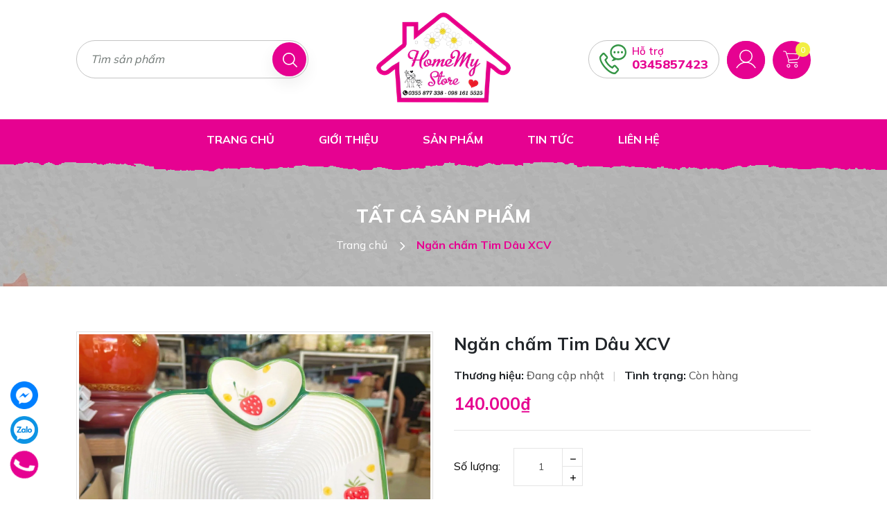

--- FILE ---
content_type: text/css
request_url: https://bizweb.dktcdn.net/100/487/309/themes/910781/assets/main.scss.css?1693368508601
body_size: 19299
content:
@font-face{font-family:swiper-icons;src:url("data:application/font-woff;charset=utf-8;base64, [base64]//wADZ2x5ZgAAAywAAADMAAAD2MHtryVoZWFkAAABbAAAADAAAAA2E2+eoWhoZWEAAAGcAAAAHwAAACQC9gDzaG10eAAAAigAAAAZAAAArgJkABFsb2NhAAAC0AAAAFoAAABaFQAUGG1heHAAAAG8AAAAHwAAACAAcABAbmFtZQAAA/gAAAE5AAACXvFdBwlwb3N0AAAFNAAAAGIAAACE5s74hXjaY2BkYGAAYpf5Hu/j+W2+MnAzMYDAzaX6QjD6/4//Bxj5GA8AuRwMYGkAPywL13jaY2BkYGA88P8Agx4j+/8fQDYfA1AEBWgDAIB2BOoAeNpjYGRgYNBh4GdgYgABEMnIABJzYNADCQAACWgAsQB42mNgYfzCOIGBlYGB0YcxjYGBwR1Kf2WQZGhhYGBiYGVmgAFGBiQQkOaawtDAoMBQxXjg/wEGPcYDDA4wNUA2CCgwsAAAO4EL6gAAeNpj2M0gyAACqxgGNWBkZ2D4/wMA+xkDdgAAAHjaY2BgYGaAYBkGRgYQiAHyGMF8FgYHIM3DwMHABGQrMOgyWDLEM1T9/w8UBfEMgLzE////P/5//f/V/xv+r4eaAAeMbAxwIUYmIMHEgKYAYjUcsDAwsLKxc3BycfPw8jEQA/[base64]/uznmfPFBNODM2K7MTQ45YEAZqGP81AmGGcF3iPqOop0r1SPTaTbVkfUe4HXj97wYE+yNwWYxwWu4v1ugWHgo3S1XdZEVqWM7ET0cfnLGxWfkgR42o2PvWrDMBSFj/IHLaF0zKjRgdiVMwScNRAoWUoH78Y2icB/yIY09An6AH2Bdu/UB+yxopYshQiEvnvu0dURgDt8QeC8PDw7Fpji3fEA4z/PEJ6YOB5hKh4dj3EvXhxPqH/SKUY3rJ7srZ4FZnh1PMAtPhwP6fl2PMJMPDgeQ4rY8YT6Gzao0eAEA409DuggmTnFnOcSCiEiLMgxCiTI6Cq5DZUd3Qmp10vO0LaLTd2cjN4fOumlc7lUYbSQcZFkutRG7g6JKZKy0RmdLY680CDnEJ+UMkpFFe1RN7nxdVpXrC4aTtnaurOnYercZg2YVmLN/d/gczfEimrE/fs/bOuq29Zmn8tloORaXgZgGa78yO9/cnXm2BpaGvq25Dv9S4E9+5SIc9PqupJKhYFSSl47+Qcr1mYNAAAAeNptw0cKwkAAAMDZJA8Q7OUJvkLsPfZ6zFVERPy8qHh2YER+3i/BP83vIBLLySsoKimrqKqpa2hp6+jq6RsYGhmbmJqZSy0sraxtbO3sHRydnEMU4uR6yx7JJXveP7WrDycAAAAAAAH//wACeNpjYGRgYOABYhkgZgJCZgZNBkYGLQZtIJsFLMYAAAw3ALgAeNolizEKgDAQBCchRbC2sFER0YD6qVQiBCv/H9ezGI6Z5XBAw8CBK/m5iQQVauVbXLnOrMZv2oLdKFa8Pjuru2hJzGabmOSLzNMzvutpB3N42mNgZGBg4GKQYzBhYMxJLMlj4GBgAYow/P/PAJJhLM6sSoWKfWCAAwDAjgbRAAB42mNgYGBkAIIbCZo5IPrmUn0hGA0AO8EFTQAA") format("woff");font-weight:400;font-style:normal}:root{--swiper-theme-color:#007aff}.swiper-container{margin-left:auto;margin-right:auto;position:relative;overflow:hidden;list-style:none;padding:0;z-index:1}.swiper-container-vertical>.swiper-wrapper{flex-direction:column}.swiper-wrapper{position:relative;width:100%;height:100%;z-index:1;display:flex;transition-property:transform;box-sizing:content-box}.swiper-container-android .swiper-slide,.swiper-wrapper{transform:translate3d(0px, 0, 0)}.swiper-container-multirow>.swiper-wrapper{flex-wrap:wrap}.swiper-container-multirow-column>.swiper-wrapper{flex-wrap:wrap;flex-direction:column}.swiper-container-free-mode>.swiper-wrapper{transition-timing-function:ease-out;margin:0 auto}.swiper-slide{flex-shrink:0;width:100%;height:100%;position:relative;transition-property:transform}.swiper-slide-invisible-blank{visibility:hidden}.swiper-container-autoheight,.swiper-container-autoheight .swiper-slide{height:auto}.swiper-container-autoheight .swiper-wrapper{align-items:flex-start;transition-property:transform,height}.swiper-container-3d{perspective:1200px}.swiper-container-3d .swiper-cube-shadow,.swiper-container-3d .swiper-slide,.swiper-container-3d .swiper-slide-shadow-bottom,.swiper-container-3d .swiper-slide-shadow-left,.swiper-container-3d .swiper-slide-shadow-right,.swiper-container-3d .swiper-slide-shadow-top,.swiper-container-3d .swiper-wrapper{transform-style:preserve-3d}.swiper-container-3d .swiper-slide-shadow-bottom,.swiper-container-3d .swiper-slide-shadow-left,.swiper-container-3d .swiper-slide-shadow-right,.swiper-container-3d .swiper-slide-shadow-top{position:absolute;left:0;top:0;width:100%;height:100%;pointer-events:none;z-index:10}.swiper-container-3d .swiper-slide-shadow-left{background-image:linear-gradient(to left, rgba(0,0,0,0.5), transparent)}.swiper-container-3d .swiper-slide-shadow-right{background-image:linear-gradient(to right, rgba(0,0,0,0.5), transparent)}.swiper-container-3d .swiper-slide-shadow-top{background-image:linear-gradient(to top, rgba(0,0,0,0.5), transparent)}.swiper-container-3d .swiper-slide-shadow-bottom{background-image:linear-gradient(to bottom, rgba(0,0,0,0.5), transparent)}.swiper-container-css-mode>.swiper-wrapper{overflow:auto;scrollbar-width:none;-ms-overflow-style:none}.swiper-container-css-mode>.swiper-wrapper::-webkit-scrollbar{display:none}.swiper-container-css-mode>.swiper-wrapper>.swiper-slide{scroll-snap-align:start start}.swiper-container-horizontal.swiper-container-css-mode>.swiper-wrapper{scroll-snap-type:x mandatory}.swiper-container-vertical.swiper-container-css-mode>.swiper-wrapper{scroll-snap-type:y mandatory}:root{--swiper-navigation-size:44px}.swiper-button-next,.swiper-button-prev{position:absolute;top:50%;width:calc(var(--swiper-navigation-size)/ 44 * 27);height:var(--swiper-navigation-size);margin-top:calc(-1 * var(--swiper-navigation-size)/ 2);z-index:10;cursor:pointer;display:flex;align-items:center;justify-content:center;color:var(--swiper-navigation-color, var(--swiper-theme-color))}.swiper-button-next.swiper-button-disabled,.swiper-button-prev.swiper-button-disabled{opacity:.35;cursor:auto;pointer-events:none}.swiper-button-next:after,.swiper-button-prev:after{font-family:swiper-icons;font-size:var(--swiper-navigation-size);text-transform:none !important;letter-spacing:0;text-transform:none;font-variant:initial;line-height:1}.swiper-button-prev,.swiper-container-rtl .swiper-button-next{left:10px;right:auto}.swiper-button-prev:after,.swiper-container-rtl .swiper-button-next:after{content:'prev'}.swiper-button-next,.swiper-container-rtl .swiper-button-prev{right:10px;left:auto}.swiper-button-next:after,.swiper-container-rtl .swiper-button-prev:after{content:'next'}.swiper-button-next.swiper-button-white,.swiper-button-prev.swiper-button-white{--swiper-navigation-color:#ffffff}.swiper-button-next.swiper-button-black,.swiper-button-prev.swiper-button-black{--swiper-navigation-color:#000000}.swiper-button-lock{display:none}.swiper-pagination{position:absolute;text-align:center;transition:.3s opacity;transform:translate3d(0, 0, 0);z-index:10}.swiper-pagination.swiper-pagination-hidden{opacity:0}.swiper-container-horizontal>.swiper-pagination-bullets,.swiper-pagination-custom,.swiper-pagination-fraction{bottom:10px;left:0;width:100%}.swiper-pagination-bullets-dynamic{overflow:hidden;font-size:0}.swiper-pagination-bullets-dynamic .swiper-pagination-bullet{transform:scale(0.33);position:relative}.swiper-pagination-bullets-dynamic .swiper-pagination-bullet-active{transform:scale(1)}.swiper-pagination-bullets-dynamic .swiper-pagination-bullet-active-main{transform:scale(1)}.swiper-pagination-bullets-dynamic .swiper-pagination-bullet-active-prev{transform:scale(0.66)}.swiper-pagination-bullets-dynamic .swiper-pagination-bullet-active-prev-prev{transform:scale(0.33)}.swiper-pagination-bullets-dynamic .swiper-pagination-bullet-active-next{transform:scale(0.66)}.swiper-pagination-bullets-dynamic .swiper-pagination-bullet-active-next-next{transform:scale(0.33)}.swiper-pagination-bullet{width:8px;height:8px;display:inline-block;border-radius:100%;background:#000;opacity:.2}button.swiper-pagination-bullet{border:none;margin:0;padding:0;box-shadow:none;-webkit-appearance:none;-moz-appearance:none;appearance:none}.swiper-pagination-clickable .swiper-pagination-bullet{cursor:pointer}.swiper-pagination-bullet-active{opacity:1;background:var(--swiper-pagination-color, var(--swiper-theme-color))}.swiper-container-vertical>.swiper-pagination-bullets{right:10px;top:50%;transform:translate3d(0px, -50%, 0)}.swiper-container-vertical>.swiper-pagination-bullets .swiper-pagination-bullet{margin:6px 0;display:block}.swiper-container-vertical>.swiper-pagination-bullets.swiper-pagination-bullets-dynamic{top:50%;transform:translateY(-50%);width:8px}.swiper-container-vertical>.swiper-pagination-bullets.swiper-pagination-bullets-dynamic .swiper-pagination-bullet{display:inline-block;transition:.2s transform,.2s top}.swiper-container-horizontal>.swiper-pagination-bullets .swiper-pagination-bullet{margin:0 4px}.swiper-container-horizontal>.swiper-pagination-bullets.swiper-pagination-bullets-dynamic{left:50%;transform:translateX(-50%);white-space:nowrap}.swiper-container-horizontal>.swiper-pagination-bullets.swiper-pagination-bullets-dynamic .swiper-pagination-bullet{transition:.2s transform,.2s left}.swiper-container-horizontal.swiper-container-rtl>.swiper-pagination-bullets-dynamic .swiper-pagination-bullet{transition:.2s transform,.2s right}.swiper-pagination-progressbar{background:rgba(0,0,0,0.25);position:absolute}.swiper-pagination-progressbar .swiper-pagination-progressbar-fill{background:var(--swiper-pagination-color, var(--swiper-theme-color));position:absolute;left:0;top:0;width:100%;height:100%;transform:scale(0);transform-origin:left top}.swiper-container-rtl .swiper-pagination-progressbar .swiper-pagination-progressbar-fill{transform-origin:right top}.swiper-container-horizontal>.swiper-pagination-progressbar,.swiper-container-vertical>.swiper-pagination-progressbar.swiper-pagination-progressbar-opposite{width:100%;height:4px;left:0;top:0}.swiper-container-horizontal>.swiper-pagination-progressbar.swiper-pagination-progressbar-opposite,.swiper-container-vertical>.swiper-pagination-progressbar{width:4px;height:100%;left:0;top:0}.swiper-pagination-white{--swiper-pagination-color:#ffffff}.swiper-pagination-black{--swiper-pagination-color:#000000}.swiper-pagination-lock{display:none}.swiper-scrollbar{border-radius:10px;position:relative;-ms-touch-action:none;background:rgba(0,0,0,0.1)}.swiper-container-horizontal>.swiper-scrollbar{position:absolute;left:1%;bottom:3px;z-index:50;height:5px;width:98%}.swiper-container-vertical>.swiper-scrollbar{position:absolute;right:3px;top:1%;z-index:50;width:5px;height:98%}.swiper-scrollbar-drag{height:100%;width:100%;position:relative;background:rgba(0,0,0,0.5);border-radius:10px;left:0;top:0}.swiper-scrollbar-cursor-drag{cursor:move}.swiper-scrollbar-lock{display:none}.swiper-zoom-container{width:100%;height:100%;display:flex;justify-content:center;align-items:center;text-align:center}.swiper-zoom-container>canvas,.swiper-zoom-container>img,.swiper-zoom-container>svg{max-width:100%;max-height:100%;object-fit:contain}.swiper-slide-zoomed{cursor:move}.swiper-lazy-preloader{width:42px;height:42px;position:absolute;left:50%;top:50%;margin-left:-21px;margin-top:-21px;z-index:10;transform-origin:50%;animation:swiper-preloader-spin 1s infinite linear;box-sizing:border-box;border:4px solid var(--swiper-preloader-color, var(--swiper-theme-color));border-radius:50%;border-top-color:transparent}.swiper-lazy-preloader-white{--swiper-preloader-color:#fff}.swiper-lazy-preloader-black{--swiper-preloader-color:#000}@keyframes swiper-preloader-spin{100%{transform:rotate(360deg)}}.swiper-container .swiper-notification{position:absolute;left:0;top:0;pointer-events:none;opacity:0;z-index:-1000}.swiper-container-fade.swiper-container-free-mode .swiper-slide{transition-timing-function:ease-out}.swiper-container-fade .swiper-slide{pointer-events:none;transition-property:opacity}.swiper-container-fade .swiper-slide .swiper-slide{pointer-events:none}.swiper-container-fade .swiper-slide-active,.swiper-container-fade .swiper-slide-active .swiper-slide-active{pointer-events:auto}.swiper-container-cube{overflow:visible}.swiper-container-cube .swiper-slide{pointer-events:none;-webkit-backface-visibility:hidden;backface-visibility:hidden;z-index:1;visibility:hidden;transform-origin:0 0;width:100%;height:100%}.swiper-container-cube .swiper-slide .swiper-slide{pointer-events:none}.swiper-container-cube.swiper-container-rtl .swiper-slide{transform-origin:100% 0}.swiper-container-cube .swiper-slide-active,.swiper-container-cube .swiper-slide-active .swiper-slide-active{pointer-events:auto}.swiper-container-cube .swiper-slide-active,.swiper-container-cube .swiper-slide-next,.swiper-container-cube .swiper-slide-next+.swiper-slide,.swiper-container-cube .swiper-slide-prev{pointer-events:auto;visibility:visible}.swiper-container-cube .swiper-slide-shadow-bottom,.swiper-container-cube .swiper-slide-shadow-left,.swiper-container-cube .swiper-slide-shadow-right,.swiper-container-cube .swiper-slide-shadow-top{z-index:0;-webkit-backface-visibility:hidden;backface-visibility:hidden}.swiper-container-cube .swiper-cube-shadow{position:absolute;left:0;bottom:0px;width:100%;height:100%;background:#000;opacity:.6;-webkit-filter:blur(50px);filter:blur(50px);z-index:0}.swiper-container-flip{overflow:visible}.swiper-container-flip .swiper-slide{pointer-events:none;-webkit-backface-visibility:hidden;backface-visibility:hidden;z-index:1}.swiper-container-flip .swiper-slide .swiper-slide{pointer-events:none}.swiper-container-flip .swiper-slide-active,.swiper-container-flip .swiper-slide-active .swiper-slide-active{pointer-events:auto}.swiper-container-flip .swiper-slide-shadow-bottom,.swiper-container-flip .swiper-slide-shadow-left,.swiper-container-flip .swiper-slide-shadow-right,.swiper-container-flip .swiper-slide-shadow-top{z-index:0;-webkit-backface-visibility:hidden;backface-visibility:hidden}body{font-size:14px;font-family:"Mulish",sans-serif;overflow-x:hidden}@media (min-width: 1200px){.container{max-width:1090px !important}}.alert.animated.fadeInDown,.alert.animated.bounceInDown{width:350px}@media (max-width: 480px){.alert.animated.fadeInDown,.alert.animated.bounceInDown{width:280px}}svg{width:14px;height:14px}ul{list-style:none outside;padding:0;margin:0}d-none{display:none !important}.hidden{display:none !important}a:hover{color:#e60291}.text-center{text-align:center}.f-left{float:left}.bodywrap{overflow:hidden}.backdrop__body-backdrop___1rvky{position:fixed;opacity:0;width:100%;left:0;top:0 !important;right:0;bottom:0;background-color:#363636;z-index:999;visibility:hidden;opacity:0;transition:opacity 0.3s ease-in-out, visibility 0.3s ease-in-out}@media (max-width: 480px){.backdrop__body-backdrop___1rvky{z-index:999}}.backdrop__body-backdrop___1rvky.active{visibility:visible;opacity:0.5}.heading h2,.heading h1,.heading h4{font-family:'Oswald', sans-serif;font-weight:700;font-size:21px;color:#4d4d4d;padding:0 0 30px;text-transform:uppercase;margin:0}.heading h2 a,.heading h2 span,.heading h1 a,.heading h1 span,.heading h4 a,.heading h4 span{color:#4d4d4d}.heading h2 a:hover,.heading h1 a:hover,.heading h4 a:hover{color:#e60291}select{-webkit-appearance:none;-moz-appearance:none;appearance:none;background-position:right center;background-image:url("//bizweb.dktcdn.net/100/487/309/themes/910781/assets/ico-select-2.png?1689668163127");background-repeat:no-repeat;background-position:right 10px center;background-color:#fff !important;padding-right:28px;text-indent:0.01px;text-overflow:'';cursor:pointer}@media (max-width: 767px){.hidden-xs{display:none !important}}@media (min-width: 768px) and (max-width: 991px){.hidden-sm{display:none !important}}@media (min-width: 992px) and (max-width: 1199px){.hidden-md{display:none !important}}@media (min-width: 1200px){.hidden-lg{display:none !important}}@media (min-width: 992px){.col-md-pull-4{right:33.33333333%}.col-md-push-8{left:66.66666667%}}@media (min-width: 1200px){.col-lg-pull-4{right:33.33333333%}.col-lg-push-8{left:66.66666667%}}.container{padding-right:15px;padding-left:15px;margin-right:auto;margin-left:auto}@media (min-width: 768px){.container{max-width:750px}}@media (min-width: 992px){.container{max-width:970px}}.container-fluid{padding-right:15px;padding-left:15px;margin-right:auto;margin-left:auto}.a-center{text-align:center !important}.relative{position:relative}.alert{position:relative;padding:.75rem 1.25rem;margin-bottom:1rem;border:1px solid transparent;border-radius:.25rem}.alert-heading{color:inherit}.alert-link{font-weight:700}.alert-dismissible{padding-right:4rem}.alert-dismissible .close{position:absolute;top:0;right:0;padding:.75rem 1.25rem;color:inherit;border:initial;background:initial}.alert-primary{color:#004085;background-color:#cce5ff;border-color:#b8daff}.alert-primary hr{border-top-color:#9fcdff}.alert-primary .alert-link{color:#002752}.alert-secondary{color:#383d41;background-color:#e2e3e5;border-color:#d6d8db}.alert-secondary hr{border-top-color:#c8cbcf}.alert-secondary .alert-link{color:#202326}.alert-success{color:#155724;background-color:#d4edda;border-color:#c3e6cb;padding:15px}.alert-success hr{border-top-color:#b1dfbb}.alert-success .alert-link{color:#0b2e13}.alert-info{color:#0c5460;background-color:#d1ecf1;border-color:#bee5eb}.alert-info hr{border-top-color:#abdde5}.alert-info .alert-link{color:#062c33}.alert-warning{color:#856404;background-color:#fff3cd;border-color:#ffeeba}.alert-warning hr{border-top-color:#ffe8a1}.alert-warning .alert-link{color:#533f03}.alert-danger{color:#721c24;background-color:#f8d7da;border-color:#f5c6cb}.alert-danger hr{border-top-color:#f1b0b7}.alert-danger .alert-link{color:#491217}.alert-light{color:#818182;background-color:#fefefe;border-color:#fdfdfe}.alert-light hr{border-top-color:#ececf6}.alert-light .alert-link{color:#686868}.alert-dark{color:#1b1e21;background-color:#d6d8d9;border-color:#c6c8ca}.alert-dark hr{border-top-color:#b9bbbe}.alert-dark .alert-link{color:#040505}.btn{display:inline-block;height:40px;line-height:39px;padding:0 20px;text-align:center;white-space:nowrap;outline:none !important;cursor:pointer;border:none;font-weight:400;border-radius:0;letter-spacing:0;box-shadow:0px 10px 21.6px 2.4px rgba(0,0,0,0.06);-webkit-box-shadow:0px 10px 21.6px 2.4px rgba(0,0,0,0.06);-moz-box-shadow:0px 10px 21.6px 2.4px rgba(0,0,0,0.06);-o-box-shadow:0px 10px 21.6px 2.4px rgba(0,0,0,0.06);-os-box-shadow:0px 10px 21.6px 2.4px rgba(0,0,0,0.06);border-radius:0}.btn[disabled],.btn.disabled{cursor:default;background-color:#ebebeb}.btn.btn-primary{padding:0 25px;background:#e60291;color:#fff;border-radius:0;font-size:14px;font-family:"Mulish",sans-serif;border:1px solid transparent}.btn.btn-primary:hover{background:#fff;color:#e60291;border:1px solid #e60291}.btn.btn-popup{text-transform:uppercase !important;width:100%;padding:0 25px;background:#e60291;color:#fff !important;border-radius:25px;font-size:14px !important;font-weight:bold;font-family:"Mulish",sans-serif;border:1px solid transparent !important}.btn.btn-popup:hover{background:#fff;color:#e60291 !important;border:1px solid #e60291 !important}.btn.btn-circle{border-radius:50%;padding:0}.btn.btn-large{height:50px;line-height:50px;padding:0 74px}.btn.btn-small{height:34px;line-height:34px;padding:0 32px;font-size:em(12px)}.btn.btn-dark-address{background:#2a2a2a;border:1px solid transparent !important;color:#fff;padding:0 25px;color:#fff;border-radius:0;font-size:14px}.btn.btn-white{background:#fff;color:#4d4d4d;border:1px solid #ebebeb;font-weight:400}.btn.btn-white:hover{background:#fd05a0;color:#fff}.btn.btn-gray{background:#9e9e9e;color:#fff}.btn.btn-gray:hover{background:#e60291}.btn.btn-gray a{color:#fff}.btn.btn-full{display:block;width:100%}.swiper-container .swiper-button-disabled{display:none}.swiper-container .swiper-button-next:after,.swiper-container .swiper-button-prev:after{font-size:16px;font-weight:bold;color:#333}@media (max-width: 1199px){.opacity_menu.current{background:rgba(0,0,0,0.8);position:fixed;top:0 !important;left:0;height:100%;width:100%;z-index:99999}}.block-search{position:relative}.block-search .nd-header-search{width:335px;position:relative}@media (max-width: 1199px) and (min-width: 767px){.block-search .nd-header-search{width:100%}}@media (max-width: 767px){.block-search .nd-header-search{width:100%}.block-search .nd-header-search:before{right:92px}.block-search .nd-header-search:after{width:100%;top:-14px}}.block-search .nd-header-search form{margin-bottom:0;position:relative}.block-search .nd-header-search form input{width:100%;margin-bottom:0;height:55px;min-height:55px;line-height:55px;background:transparent;outline:none;padding:0 65px 0 20px;border:none;overflow:hidden;border-radius:30px !important;font-size:16px;font-style:italic;color:#6e7673;border:1px solid #c4c4c4}.block-search .nd-header-search form input::placeholder{color:#6e7673}@media (max-width: 991px){.block-search .nd-header-search form input{height:45px;min-height:45px;line-height:45px;border:1px solid #d9d9d9;padding:0 40px 0 20px}}.block-search .nd-header-search form button{position:absolute;right:3px;height:49px;width:49px;top:3px;border-radius:50%;text-align:center;padding:0;padding-left:2px;background:#e60291}.block-search .nd-header-search form button svg{width:21px;height:21px}@media (max-width: 991px){.block-search .nd-header-search form button{width:45px;height:45px;top:-2px;background:transparent;box-shadow:none}.block-search .nd-header-search form button svg{width:18px;height:18px}.block-search .nd-header-search form button svg path{fill:#afafaf}}@media (min-width: 992px){.block-search .nd-header-search form button:hover,.block-search .nd-header-search form button:focus{color:#000;background-color:initial}.block-search .nd-header-search form button:hover svg path,.block-search .nd-header-search form button:focus svg path{fill:#e60291}}.block-logo{text-align:center}.header .logo{display:inline-block;overflow:hidden}@media (max-width: 767px){.header .logo img{max-width:80px}}.header .middle-header{padding:18px 0;position:relative}@media (max-width: 767px){.header .middle-header{padding-bottom:20px;padding-top:15px}}@media (max-width: 991px){.header .middle-header .align-items-center{position:relative}.header .middle-header .align-items-center .block-search{margin-top:65px}.header .middle-header .align-items-center .logo img{max-width:80px}.header .middle-header .align-items-center .group-account{text-align:unset}.header .middle-header .align-items-center li{float:left}}@media (max-width: 991px) and (min-width: 768px) and (max-width: 991px){.header .middle-header .align-items-center li.logo_mobile{float:none;display:inline-block !important}}@media (max-width: 991px){.header .middle-header .align-items-center .menu-mobi{margin-top:10px}.header .middle-header .align-items-center .cart-drop{float:right;margin:0;margin-top:5px}}.header .middle-header .header-left{display:flex;align-items:center}.header .middle-header .header-right{display:flex;align-items:center;justify-content:flex-end}@media (max-width: 991px){.header .middle-header .header-right{position:absolute;z-index:9;top:0;left:0;text-align:center}.header .middle-header .header-right .header-page-link{width:100%}}.header .middle-header .header-right .hotline-header{display:flex;align-items:center}.header .middle-header .header-right .hotline-header svg{margin-right:10px}.header .middle-header .header-right .hotline-header .content{line-height:initial}.header .middle-header .header-right .hotline-header .content p{margin-bottom:0;font-size:15px;font-weight:400;color:#e60291}.header .middle-header .header-right .hotline-header .content a{font-size:18px;font-weight:bold;color:#e60291}.header .middle-header .header-right .hotline-header .content a:hover{color:#e60291}@media (max-width: 991px){.header .site-nav .heade_menunavs{width:100%;background-color:#fff;height:100%;position:fixed;top:0 !important;left:0;z-index:99999;width:250px;transform:translateX(-100%);visibility:hidden;transition:transform 0.5s cubic-bezier(0.645, 0.045, 0.355, 1),visibility 0.5s cubic-bezier(0.645, 0.045, 0.355, 1);box-shadow:none;touch-action:manipulation;padding:0}.header .site-nav .heade_menunavs .close-menu{position:absolute;right:-30px;z-index:999;top:16px;background:#e60291;height:30px;width:30px;text-align:center;line-height:29px}.header .site-nav .heade_menunavs .close-menu svg{width:15px;height:15px}.header .site-nav .heade_menunavs .close-menu svg path{fill:#fff}.header .site-nav .heade_menunavs.current{visibility:visible;transform:translateX(0)}.header .site-nav .heade_menunavs .item_big{overflow-y:auto;max-height:100vh;height:100vh}.header .site-nav .heade_menunavs .item_big .nav-item{position:relative}.header .site-nav .heade_menunavs .item_big .nav-item a{padding:0 35px 0 10px !important;color:#333;height:unset;line-height:35px;display:block;font-size:14px}.header .site-nav .heade_menunavs .item_big .nav-item svg{display:none}.header .site-nav .heade_menunavs .item_big .nav-item .fa-caret-down{visibility:visible;position:absolute;right:5px;top:0;width:30px;height:35px;line-height:35px;text-align:center;display:inline-block}.header .site-nav .heade_menunavs .item_big .nav-item .fa-caret-down:before{content:"";position:absolute;width:0;height:0;border-style:solid;border-width:5px 5px 0 5px;border-color:#333 transparent transparent transparent;display:inline-block;top:50%;transform:translateY(-50%);right:10px;transition:0.5s}.header .site-nav .heade_menunavs .item_big .nav-item .item_small{padding-left:10px}.header .site-nav .heade_menunavs .item_big .nav-item .item_small li{position:relative}.header .site-nav .heade_menunavs .item_big .nav-item .item_small ul{padding-left:10px}.header .site-nav .heade_menunavs .item_big .nav-item .item_small ul li{position:relative}.header .site-nav .heade_menunavs .item_big .nav-item .item_small ul li .fa-caret-down{visibility:visible;position:absolute;right:5px;top:0;width:30px;height:35px;line-height:35px;text-align:center;display:inline-block}.header .site-nav .heade_menunavs .item_big .nav-item .item_small ul li .fa-caret-down:before{content:"";position:absolute;width:0;height:0;border-style:solid;border-width:5px 5px 0 5px;border-color:#333 transparent transparent transparent;display:inline-block;top:50%;transform:translateY(-50%);right:10px;transition:0.5s}.header .site-nav .heade_menunavs li>ul{display:none}.header .site-nav .heade_menunavs li.current>a{color:#e60291 !important}.header .site-nav .heade_menunavs li.current>ul{display:block}.header .site-nav .heade_menunavs li.current .fa.current{transform:rotate(180deg);-webkit-transform:rotate(180deg);-moz-transform:rotate(180deg);-o-transform:rotate(180deg);-os-transform:rotate(180deg);transition:all 0.5s;margin-top:0px;color:#3ba66b}.header .site-nav .heade_menunavs li.current .fa.current:before{border-color:#e60291 transparent transparent transparent}}.header .group-account{padding:0;margin:0;text-align:right}.header .group-account li{display:inline-block;margin-right:7px}.header .group-account li.phone_header{display:inline-block !important}@media (max-width: 991px){.header .group-account li.phone_header{display:none !important}}.header .group-account li .wrap_s{text-align:left;display:flex;justify-content:center;border:1px solid #c4c4c4;border-radius:30px;padding:5px 15px 5px 15px}@media (min-width: 992px) and (max-width: 1199px){.header .group-account li .wrap_s{padding:6px 15px 6px 15px}}.header .group-account li .wrap_s .icon_ svg{width:39px;height:43px}@media (min-width: 992px) and (max-width: 1199px){.header .group-account li .wrap_s .icon_ svg{width:36px;height:40px}}.header .group-account li .wrap_s .content_s{margin-left:8px}.header .group-account li .wrap_s .content_s .bold_{font-size:15px;font-weight:600;margin:0;line-height:normal;color:#e60291}@media (min-width: 992px) and (max-width: 1199px){.header .group-account li .wrap_s .content_s .bold_{font-size:13px}}.header .group-account li .wrap_s .content_s .fone{font-size:18px;font-weight:800;margin:0;margin-top:0px;line-height:normal;display:inline-block;margin-top:-2px;color:#e60291}@media (min-width: 992px) and (max-width: 1199px){.header .group-account li .wrap_s .content_s .fone{font-size:20px}}.header .group-account li .wrap_s .content_s .fone:hover{color:#f2ee42}.header .group-account li .icon{position:relative;display:inline-block !important;background:#e60291;height:55px;width:55px;line-height:50px;text-align:center;border-radius:50%;cursor:pointer}@media (max-width: 991px){.header .group-account li .icon{width:36px;height:36px;line-height:34px}}.header .group-account li .icon a{position:relative}.header .group-account li .icon a span{position:absolute;display:inline-block;width:21px;height:21px;background:#f2ee42;color:#fff;text-align:center;line-height:21px;border-radius:100%;bottom:11px;font-size:12px;right:-14px}.header .group-account li .icon svg{width:25px;height:25px}@media (max-width: 991px){.header .group-account li{margin-right:10px}.header .group-account li .icon img{width:20px}}@media (max-width: 991px) and (max-width: 767px){.header .group-account li .icon img{width:15px}}@media (max-width: 991px){.header .group-account li .icon svg{width:20px;height:20px}.header .group-account li .count_item_pr{width:18px;height:18px;line-height:18px;font-size:10px}}@media (min-width: 991px){.header .group-account li.cart-drop{margin-right:0}}@media (max-width: 991px){.header .group-account li .category-action svg{width:18px;height:18px}}.header .group-account .icon:hover .drop-account{opacity:1;visibility:visible}.header .group-account .user{position:relative;display:inline-block !important;background:#e60291;height:55px;width:55px;line-height:50px;text-align:center;border-radius:50%}@media (max-width: 991px){.header .group-account .user{display:none !important}}.header .group-account .user:hover .drop-account{opacity:1;visibility:visible}.header .group-account .user svg{width:35px !important;height:35px !important}.header .group-account .drop-account{width:180px;position:absolute;top:calc(100% + 8px);box-shadow:0px 4px 20px rgba(116,56,43,0.15);right:0;background:#fff;text-align:center;z-index:99;transition-duration:0s;transition-delay:.1s;opacity:0;visibility:hidden}@media (max-width: 767px){.header .group-account .drop-account{right:-3px}}.header .group-account .drop-account:after{content:"";position:absolute;width:100px;height:25px;top:-25px;right:3px}.header .group-account .drop-account a{display:block;text-decoration:none;line-height:40px;padding:0 10px;font-size:14px;border-bottom:solid 0.5px #e60291}.header .group-account .drop-account a:last-child{border-bottom:0}.header .middle-header{background:rgba(255,255,255,0.84)}@media (min-width: 992px){.header .site-nav{background:#e60291;position:relative}.header .site-nav:before{content:"";background-image:url(//bizweb.dktcdn.net/100/487/309/themes/910781/assets/bg_menu.png?1689668163127);position:absolute;width:100%;height:36px;top:100%;left:0;z-index:9}.header .site-nav .inner{display:flex;justify-content:center;height:39px;align-items:center;position:relative;padding-top:20px}}.cart-drop{position:relative}.cart-drop:hover .top-cart-content{display:block}.top-cart-contain .price{color:#e60291}.top-cart-content{right:0px;top:calc(100% + 17px);display:none;position:absolute;background:#fff;padding:0;line-height:normal;text-align:left;box-shadow:0px 3px 25px 0px rgba(31,38,67,0.1);-o-box-shadow:0px 3px 25px 0px rgba(31,38,67,0.1);-moz-box-shadow:0px 3px 25px 0px rgba(31,38,67,0.1);-webkit-box-shadow:0px 3px 25px 0px rgba(31,38,67,0.1);z-index:10000}.top-cart-content:before{content:"";width:0;height:0;border-style:solid;border-width:0 7.5px 10px 7.5px;border-color:transparent transparent #fff transparent;position:absolute;top:-10px;margin-left:-1px;right:-4px;transform:translateX(-50%);-webkit-transform:translateX(-50%);-moz-transform:translateX(-50%);-o-transform:translateX(-50%);-os-transform:translateX(-50%)}.top-cart-content:after{content:"";position:absolute;width:100px;height:25px;top:-25px;right:3px}.top-cart-content.visited{display:block}.top-cart-content .product-details-bottom{margin-bottom:15px}.top-cart-content .product-name{margin:0;word-break:break-word;width:160px;padding-right:12px;overflow:hidden;display:-webkit-box;-webkit-line-clamp:2;-webkit-box-orient:vertical}.top-cart-content .product-name a{font-size:14px;font-family:"Mulish",sans-serif;line-height:18px !important;font-weight:400;color:#4d4d4d;display:block}.top-cart-content .product-name:hover>a{text-decoration:none;color:#e60291}.top-cart-content .variant-title{color:#4d4d4d;font-size:12px;margin:0}.top-cart-content .product-details-bottom span{font-size:14px;font-weight:700;color:#e60291;margin:10px 0;display:inline-block}.top-cart-content .product-details-bottom .quanlity{color:#4d4d4d;font-weight:400;font-size:16px;display:none}.top-cart-content li{list-style:none}.top-cart-content li.item{overflow:hidden;padding:0px;position:relative}.top-cart-content li.item:first-child{border-top:none}.top-cart-content li.item:last-child{margin:0;border-bottom:0}.top-cart-content li.item .border_list{overflow:hidden;padding:10px 20px 10px 0px;border-bottom:solid 1px #ebebeb;width:100%;float:left}.top-cart-content li.item:last-child{margin:0;border-bottom:0}.top-cart-content li.item:last-child .border_list{border-bottom:initial;padding-bottom:0}.top-cart-content li.item .image_drop{float:left;display:block;width:65px;position:relative;padding:5px;margin-right:15px}.top-cart-content li.item .image_drop .product-image{float:left;display:block;position:relative}.top-cart-content li.item .image_drop .remove-item-cart{font-family:"Mulish",sans-serif;font-weight:400;font-size:14px;display:block;text-align:center;margin-top:10px;cursor:pointer;width:100%;float:left;position:absolute;right:0;top:0}.top-cart-content li.item .image_drop .remove-item-cart:hover{color:#e60291}.top-cart-content li.item .image_drop .remove-item-cart:before{font-family:'Font Awesome\ 5 Free';font-weight:900}.top-cart-content li.item .detail-item{display:block;float:left;width:calc(100% - 85px);-o-width:calc(100% - 85px);-moz-width:calc(100% - 85px);-webkit-width:calc(100% - 85px);position:relative}.top-cart-content li.item .detail-item a:hover{text-decoration:none}.top-cart-content li.item .detail-item .i_close_svg{background-image:url(//bizweb.dktcdn.net/100/487/309/themes/910781/assets/i-close.svg?1689668163127);background-repeat:no-repeat;width:9px;height:9px;display:block;background-size:contain;position:absolute;top:6px;right:-25px;cursor:pointer}.top-cart-content li.item .detail-item input{display:inline-block;width:40px;padding:0;margin:0;text-align:center;border-right:0;border-left:0;border-radius:initial}.top-cart-content li.item .detail-item button.items-count{display:inline-block}.top-subtotal{color:#4d4d4d;font-size:14px;font-weight:400;border-top:0;text-align:center;text-transform:none;padding:0}.top-subtotal .price{font-weight:700 !important;font-size:16px !important;color:#e60291}.qty_drop_cart{font-size:12px;position:relative;height:25px;padding-left:0px;width:80px;position:relative}.qty_drop_cart .btn_increase,.qty_drop_cart .btn_reduced{width:20px;height:17px;color:#000;line-height:17px;right:0}.qty_drop_cart .btn_increase:hover,.qty_drop_cart .btn_reduced:hover{color:#e60291}.qty_drop_cart button.btn_increase{border-bottom-right-radius:0;border-top-right-radius:0;width:25px;height:25px;line-height:25px;text-align:center;line-height:1;overflow:hidden;border-style:hidden;border:1px solid #eaebf3;font-size:14px;cursor:pointer;float:left;background:#fff;color:#333;border-left:initial}.qty_drop_cart button.btn_reduced{border-bottom-left-radius:0;border-top-left-radius:0;width:25px;height:25px;line-height:25px;line-height:1;text-align:center;overflow:hidden;border-style:hidden;border:1px solid #eaebf3;background:#fff !important;font-size:14px;cursor:pointer;float:left;border-right:initial}.qty_drop_cart input{display:inline-block;float:left;width:30px !important;height:25px;min-height:25px !important;padding:0;text-align:center;border:1px solid #eaebf3;color:#4d4d4d}.pd{padding:10px 15px 0px;margin-top:10px}.top-subtotal{color:#4d4d4d;font-size:14px;font-weight:400;padding:0;text-align:left;text-transform:none;font-family:"Mulish",sans-serif;border-top:0}.top-subtotal .price_big{font-size:14px !important}.top-subtotal .price{font-weight:700 !important;line-height:20px;margin-top:0 !important;font-size:14px;float:right;text-align:right;color:#e60291}ul#cart-sidebar{margin:0;padding:5px 0;max-height:582px;min-width:300px;width:300px;border-bottom:0}ul#cart-sidebar .list-item-cart{padding:0 0 0 15px;max-height:260px;overflow:auto}ul#cart-sidebar .list-item-cart::-webkit-scrollbar-track{-webkit-box-shadow:inset 0 0 6px rgba(0,0,0,0.3);background-color:#fff}ul#cart-sidebar .list-item-cart::-webkit-scrollbar{width:4px;background-color:#fff}ul#cart-sidebar .list-item-cart::-webkit-scrollbar-thumb{border:4px solid #cdcfdd}ul#cart-sidebar .list-item-cart li.list-item{max-height:400px;overflow-y:auto}ul#cart-sidebar .list-item-cart li.action{display:none}ul#cart-sidebar .no-item p{margin:0;padding:10px 15px 15px 15px}ul#cart-sidebar .right_ct{padding:0px 15px 15px;margin-top:20px}ul#cart-sidebar .right_ct .btn{display:flex;height:40px;justify-content:center;align-items:center;border-radius:3px;font-size:14px;font-weight:400;padding:initial}ul#cart-sidebar .right_ct .btn.btn-primary{font-family:"Mulish",sans-serif;margin-left:5px;background:#e60291;color:#fff;width:100%}ul#cart-sidebar .right_ct .btn.btn-primary:hover{color:#e60291;background:#fff;border:1px solid #e60291}ul#cart-sidebar .right_ct .btn.btn-white{border:none;color:#fff;background:#e60291;text-align:center;text-transform:none;border-radius:initial !important}ul#cart-sidebar .right_ct .btn.btn-white:hover{color:#fff;background:#e60291}@media (min-width: 992px){.bg-header-nav .header-nav>ul.item_big{text-align:left;margin:0;padding:0}.bg-header-nav .header-nav>ul.item_big>li.nav-item{display:inline-block;position:relative;margin-right:0px;margin-left:0px;border-radius:0px;padding:0px}}@media (min-width: 992px) and (max-width: 1199px){.bg-header-nav .header-nav>ul.item_big>li.nav-item{margin-right:0px}}@media (min-width: 992px){.bg-header-nav .header-nav>ul.item_big>li.nav-item:first-child>a{padding-left:0}.bg-header-nav .header-nav>ul.item_big>li.nav-item.has-mega{position:static !important}.bg-header-nav .header-nav>ul.item_big>li.nav-item>a{display:block;text-align:left;padding:0px 30px;font-size:16px;font-family:"Mulish",sans-serif;font-weight:700;position:relative;text-decoration:none;text-transform:uppercase;color:#fff}}@media (min-width: 992px) and (min-width: 992px) and (max-width: 1199px){.bg-header-nav .header-nav>ul.item_big>li.nav-item>a{padding:0px 10px;font-size:14px}}@media (min-width: 992px){.bg-header-nav .header-nav>ul.item_big>li.nav-item>a svg{width:12px;height:12px;transform:translateY(-2px)}.bg-header-nav .header-nav>ul.item_big>li.nav-item .item_small{overflow:hidden;display:block;max-height:0px;max-width:0px;opacity:0;-webkit-transform:perspective(600px) rotateX(-90deg);-moz-transform:perspective(600px) rotateX(-90deg);-ms-transform:perspective(600px) rotateX(-90deg);-o-transform:perspective(600px) rotateX(-90deg);transform:perspective(600px) rotateX(-90deg);-webkit-transition:-webkit-transform 0.5s ease, opacity 0.6s ease, max-height 0.6s step-end, max-width 0.6s step-end, padding 0.6s step-end;-o-transition:-o-transform 0.5s ease, opacity 0.6s ease, max-height 0.6s step-end, max-width 0.6s step-end, padding 0.6s step-end;transition:transform 0.5s ease, opacity 0.6s ease, max-height 0.6s step-end, max-width 0.6s step-end, padding 0.6s step-end;position:absolute;top:40px;left:0px;width:220px;padding:0;background:#fff;-webkit-transform-origin:0% 0%;-moz-transform-origin:0% 0%;-ms-transform-origin:0% 0%;-o-transform-origin:0% 0%;transform-origin:0% 0%;z-index:999;box-shadow:0px 4px 48px 0px rgba(116,56,43,0.25);padding:10px 0}.bg-header-nav .header-nav>ul.item_big>li.nav-item .mega-content{overflow:hidden;display:block;max-height:0px;max-width:0px;opacity:0;-webkit-transform:perspective(600px) rotateX(-90deg);-moz-transform:perspective(600px) rotateX(-90deg);-ms-transform:perspective(600px) rotateX(-90deg);-o-transform:perspective(600px) rotateX(-90deg);transform:perspective(600px) rotateX(-90deg);-webkit-transition:-webkit-transform 0.5s ease, opacity 0.6s ease, max-height 0.6s step-end, max-width 0.6s step-end, padding 0.6s step-end;-o-transition:-o-transform 0.5s ease, opacity 0.6s ease, max-height 0.6s step-end, max-width 0.6s step-end, padding 0.6s step-end;transition:transform 0.5s ease, opacity 0.6s ease, max-height 0.6s step-end, max-width 0.6s step-end, padding 0.6s step-end;position:absolute;top:100%;left:0px;width:100%;padding:15px 0 0;background:#fff;-webkit-transform-origin:0% 0%;-moz-transform-origin:0% 0%;-ms-transform-origin:0% 0%;-o-transform-origin:0% 0%;transform-origin:0% 0%;z-index:999;box-shadow:0px 4px 48px rgba(116,56,43,0.25);padding:20px}.bg-header-nav .header-nav>ul.item_big>li.nav-item .mega-content .h4{font-weight:bold;text-transform:none;font-size:14px;margin:8px 0}.bg-header-nav .header-nav>ul.item_big>li.nav-item .mega-content .h4 a{display:block}.bg-header-nav .header-nav>ul.item_big>li.nav-item .mega-content .level1.item{float:left;width:100% !important;padding:0 5px}.bg-header-nav .header-nav>ul.item_big>li.nav-item .mega-content li:hover>a{color:#e60291;text-decoration:none}.bg-header-nav .header-nav>ul.item_big>li.nav-item .mega-content li:hover>.fa{color:#e60291}.bg-header-nav .header-nav>ul.item_big>li.nav-item .mega-content ul.level1{margin-top:20px}.bg-header-nav .header-nav>ul.item_big>li.nav-item .mega-content .level2{padding:5px 0px;width:100%}.bg-header-nav .header-nav>ul.item_big>li.nav-item .mega-content .level2 a{font-weight:400;font-size:14px;line-height:24px;display:block}.bg-header-nav .header-nav>ul.item_big>li.nav-item .mega-content .level2 .fa{width:10px;font-size:15px;float:left;line-height:24px}.bg-header-nav .header-nav>ul.item_big>li.nav-item .mega-content .level2:hover>a{color:#f2ee42;text-decoration:none}.bg-header-nav .header-nav>ul.item_big>li.nav-item .mega-content .level2:hover>.fa{color:#f2ee42}.bg-header-nav .header-nav>ul.item_big>li.nav-item .mega-content .nav-width{width:100%;float:left}.bg-header-nav .header-nav>ul.item_big>li.nav-item .mega-content .nav-width .level0{padding:0;max-height:510px;overflow-y:auto}.bg-header-nav .header-nav>ul.item_big>li.nav-item .mega-content .nav-width .level0::-webkit-scrollbar{width:3px;background:#e5e5e5}.bg-header-nav .header-nav>ul.item_big>li.nav-item .mega-content .nav-width .level0::-webkit-scrollbar-thumb{background:#8c8c8c}.bg-header-nav .header-nav>ul.item_big>li.nav-item>ul li{float:none;padding:0 0}.bg-header-nav .header-nav>ul.item_big>li.nav-item>ul li:last-child>a{border-bottom:0}.bg-header-nav .header-nav>ul.item_big>li.nav-item>ul li:hover>ul{display:block;position:absolute;width:250px;padding:0;z-index:99;background:#fff}}@media (min-width: 992px) and (max-width: 1199px) and (min-width: 992px){.bg-header-nav .header-nav>ul.item_big>li.nav-item>ul li:hover>ul{position:relative;left:0;width:100%;padding-left:0}.bg-header-nav .header-nav>ul.item_big>li.nav-item>ul li:hover>ul li a{padding-left:25px}}@media (min-width: 992px){.bg-header-nav .header-nav>ul.item_big>li.nav-item>ul li a{font-weight:400;font-size:16px;line-height:24px;display:block;padding:5px 30px 5px 15px;color:#4d4d4d;position:relative;text-align:left}.bg-header-nav .header-nav>ul.item_big>li.nav-item>ul li .fa-caret-down{visibility:visible;position:absolute;right:5px;top:0;width:30px;height:35px;line-height:35px;text-align:center;display:inline-block}.bg-header-nav .header-nav>ul.item_big>li.nav-item>ul li .fa-caret-down:before{content:"";position:absolute;width:0;height:0;border-style:solid;border-width:5px 5px 0 5px;border-color:#333 transparent transparent transparent;display:inline-block;top:50%;transform:translateY(-50%);right:10px;transition:0.5s}.bg-header-nav .header-nav>ul.item_big>li.nav-item>ul li ul{display:none;left:220px;top:0px;background:#fff;-webkit-transform-origin:0% 0%;-moz-transform-origin:0% 0%;-ms-transform-origin:0% 0%;-o-transform-origin:0% 0%;transform-origin:0% 0%;z-index:99;box-shadow:0px 4px 48px 0px rgba(116,56,43,0.25);padding:10px 0 !important}.bg-header-nav .header-nav>ul.item_big>li.nav-item>ul>li{color:#4d4d4d}.bg-header-nav .header-nav>ul.item_big>li.nav-item>ul>li:hover>a{color:#f2ee42}.bg-header-nav .header-nav>ul.item_big>li.nav-item>ul>li ul li:hover>a{color:#f2ee42}.bg-header-nav .header-nav>ul.item_big>li.nav-item:hover>a{color:#f2ee42;font-weight:bold}.bg-header-nav .header-nav>ul.item_big>li.nav-item:hover>ul{overflow:visible;max-height:3000px;max-width:3000px;opacity:1;-webkit-transform:perspective(600px) rotateX(0deg);-moz-transform:perspective(600px) rotateX(0deg);-ms-transform:perspective(600px) rotateX(0deg);-o-transform:perspective(600px) rotateX(0deg);transform:perspective(600px) rotateX(0deg);-webkit-transition:-webkit-transform 0.5s ease, opacity 0.2s ease, max-height 0s step-end, max-width 0s step-end, padding 0s step-end;-o-transition:-o-transform 0.5s ease, opacity 0.2s ease, max-height 0s step-end, max-width 0s step-end, padding 0s step-end;transition:transform 0.5s ease, opacity 0.2s ease, max-height 0s step-end, max-width 0s step-end, padding 0s step-end}.bg-header-nav .header-nav>ul.item_big>li.nav-item:hover .mega-content{overflow:visible;max-height:3000px;max-width:3000px;opacity:1;-webkit-transform:perspective(600px) rotateX(0deg);-moz-transform:perspective(600px) rotateX(0deg);-ms-transform:perspective(600px) rotateX(0deg);-o-transform:perspective(600px) rotateX(0deg);transform:perspective(600px) rotateX(0deg);-webkit-transition:-webkit-transform 0.5s ease, opacity 0.2s ease, max-height 0s step-end, max-width 0s step-end, padding 0s step-end;-o-transition:-o-transform 0.5s ease, opacity 0.2s ease, max-height 0s step-end, max-width 0s step-end, padding 0s step-end;transition:transform 0.5s ease, opacity 0.2s ease, max-height 0s step-end, max-width 0s step-end, padding 0s step-end}.bg-header-nav .header-nav>ul.item_big>li.active>a{color:#f2ee42}.bg-header-nav .header-nav>ul.item_big>li.active>a:before{border-color:#e60291 transparent transparent transparent !important}.bg-header-nav .header-nav>ul.item_big>li.active>a span>i.icon-down{border-color:#e60291 transparent transparent transparent}.bg-header-nav .header-nav ul li ul a.text2line:hover{color:#f2ee42 !important;background:transparent !important}.bg-header-nav .header-nav li li{position:relative}}@media (max-width: 991px){.ul_content_right_1{position:relative !important;left:unset !important;min-height:unset !important;width:100% !important;top:unset !important;padding:0 !important;margin:0 !important}}@media (min-width: 992px){.contactbar,.bottom-nav-bar-mobile{display:none}}@media (max-width: 1199px){.header-left{background-color:#fff;height:100vh;position:fixed;top:0 !important;left:0;z-index:99999;width:330px;transform:translateX(-100%);visibility:hidden;transition:transform 0.5s cubic-bezier(0.645, 0.045, 0.355, 1),visibility 0.5s cubic-bezier(0.645, 0.045, 0.355, 1);box-shadow:none;touch-action:manipulation;padding:0}.header-left.current{visibility:visible;transform:translateX(0)}}@media (max-width: 1199px) and (max-width: 767px){.header-left{width:100vw}}@media (max-width: 1199px){.header-left .container{padding:0;max-width:100%}.header-left .heade_menunavs{position:relative;height:100vh}}@media (max-width: 1199px) and (min-width: 768px){.header-left .heade_menunavs{width:330px}}@media (max-width: 1199px){.header-left .heade_menunavs .wrap_main{display:block !important;max-height:100vh;height:100vh;overflow:hidden;overflow-y:auto;background:#fff;width:100%;padding-bottom:50px}.header-left .heade_menunavs .menu_mega{width:100%;float:left}.header-left .heade_menunavs .menu_mega .title_menu{width:100%;background:#e60291}.header-left .heade_menunavs .menu_mega .title_menu:before{transform:rotate(45deg);content:"";width:1px;height:20px;background:#fff;position:absolute;top:12px;right:20px}.header-left .heade_menunavs .menu_mega .title_menu:after{content:"";width:1px;height:20px;background:#fff;position:absolute;top:12px;right:20px;transform:rotate(-45deg)}.header-left .heade_menunavs .menu_mega .title_menu .title_{font-size:18px;padding-left:10px}.header-left .heade_menunavs .menu_mega .list_menu_header{overflow:visible;max-height:3000px;max-width:3000px;opacity:1;padding:0;-webkit-transform:perspective(600px) rotateX(0deg);-moz-transform:perspective(600px) rotateX(0deg);-ms-transform:perspective(600px) rotateX(0deg);-o-transform:perspective(600px) rotateX(0deg);transform:perspective(600px) rotateX(0deg);-webkit-transition:-webkit-transform 0.5s ease, opacity 0.2s ease, max-height 0s step-end, max-width 0s step-end, padding 0s step-end;-o-transition:-o-transform 0.5s ease, opacity 0.2s ease, max-height 0s step-end, max-width 0s step-end, padding 0s step-end;transition:transform 0.5s ease, opacity 0.2s ease, max-height 0s step-end, max-width 0s step-end, padding 0s step-end}.header-left .heade_menunavs .menu_mega .list_menu_header .ul_menu li{position:relative;float:left;width:100%;background:#fff;box-shadow:none}.header-left .heade_menunavs .menu_mega .list_menu_header .ul_menu li ul{display:none;box-shadow:none}.header-left .heade_menunavs .menu_mega .list_menu_header .ul_menu li>a{color:#4d4d4d}.header-left .heade_menunavs .menu_mega .list_menu_header .ul_menu li.current{background:#e60291;box-shadow:none}.header-left .heade_menunavs .menu_mega .list_menu_header .ul_menu li.current>a{color:#fff}.header-left .heade_menunavs .menu_mega .list_menu_header .ul_menu li.current>ul{display:block;height:auto;box-shadow:none;float:left;padding:5px 5px !important}.header-left .heade_menunavs .menu_mega .list_menu_header .ul_menu li.current>ul li h4 a{text-transform:none !important}.header-left .heade_menunavs .menu_mega .list_menu_header .ul_menu li.current>ul li ul{display:block;margin-bottom:5px}.header-left .heade_menunavs .menu_mega .list_menu_header .ul_menu li .current{color:#fff !important;transform:rotate(180deg);-webkit-transform:rotate(180deg);-moz-transform:rotate(180deg);-o-transform:rotate(180deg);-os-transform:rotate(180deg);transition:all 0.5s;margin-top:-2px}.header-left .heade_menunavs .bg-header-nav{width:100%;float:left;padding-top:10px}.header-left .heade_menunavs .bg-header-nav .header-nav ul.item_big li.nav-item{height:unset;width:100%;float:left}.header-left .heade_menunavs .bg-header-nav .header-nav ul.item_big li.nav-item a{padding:0 10px !important;color:#4d4d4d;height:unset;line-height:35px}}@media (max-width: 1199px) and (max-width: 991px){.header-left .heade_menunavs .bg-header-nav .header-nav ul.item_big li.nav-item a{text-transform:initial;font-size:15px}}@media (max-width: 1199px){.header-left .heade_menunavs .bg-header-nav .header-nav ul.item_big li ul{overflow:visible;opacity:1;padding:0;width:100%;max-width:unset;max-height:unset;-webkit-transform:perspective(600px) rotateX(0deg);-moz-transform:perspective(600px) rotateX(0deg);-ms-transform:perspective(600px) rotateX(0deg);-o-transform:perspective(600px) rotateX(0deg);transform:perspective(600px) rotateX(0deg);-webkit-transition:-webkit-transform 0.5s ease, opacity 0.2s ease, max-height 0s step-end, max-width 0s step-end, padding 0s step-end;-o-transition:-o-transform 0.5s ease, opacity 0.2s ease, max-height 0s step-end, max-width 0s step-end, padding 0s step-end;transition:transform 0.5s ease, opacity 0.2s ease, max-height 0s step-end, max-width 0s step-end, padding 0s step-end;box-shadow:none;padding-left:10px;display:none}.header-left .heade_menunavs .bg-header-nav .header-nav ul.item_big li ul li a{border:none}.header-left .heade_menunavs .bg-header-nav .header-nav ul.item_big li ul li ul{position:relative;left:0;width:100%;box-shadow:none;border:none;padding-left:10px;display:none}.header-left .heade_menunavs .bg-header-nav .header-nav ul.item_big li ul li ul li a{color:#8c8c8c !important}.header-left .heade_menunavs .bg-header-nav .header-nav ul.item_big li.current>a{color:#e60291}.header-left .heade_menunavs .bg-header-nav .header-nav ul.item_big li.current .fa.current{transform:rotate(180deg);-webkit-transform:rotate(180deg);-moz-transform:rotate(180deg);-o-transform:rotate(180deg);-os-transform:rotate(180deg);transition:all 0.5s;margin-top:0px;color:#e60291}.header-left .heade_menunavs .bg-header-nav .header-nav ul.item_big li.current>ul{display:block;position:relative}}@media (max-width: 991px){.contactbar{width:100%;position:fixed;bottom:0px;background:#fff;left:0;top:unset !important;z-index:9999 !important;padding-top:10px;border-top:solid 1px #ebebeb;padding-bottom:20px}.contactbar .incontact{display:flex;align-items:center;justify-content:center}.bottom-nav-bar-mobile{position:fixed;bottom:0;width:100%;background:#fff;display:block;box-shadow:0px 3px 25px 0px rgba(31,38,67,0.1);-o-box-shadow:0px 3px 25px 0px rgba(31,38,67,0.1);-moz-box-shadow:0px 3px 25px 0px rgba(31,38,67,0.1);-webkit-box-shadow:0px 3px 25px 0px rgba(31,38,67,0.1);z-index:9;height:60px;top:auto !important}.bottom-nav-bar-mobile .inner-group{display:flex}.bottom-nav-bar-mobile .itembar{width:calc(100% / 5);display:inline-flex;height:60px;margin:0 5px;text-align:center;align-items:center;justify-content:center}.bottom-nav-bar-mobile .itembar:first-child{margin-left:0}.bottom-nav-bar-mobile .itembar:last-child{margin-right:0}.bottom-nav-bar-mobile .itembar .bar-menu{width:100%}.bottom-nav-bar-mobile .itembar a,.bottom-nav-bar-mobile .itembar span{font-size:small;text-decoration:none;display:block;text-align:center;font-size:11px}.bottom-nav-bar-mobile .itembar .cartbar-mobile{position:relative}.bottom-nav-bar-mobile .itembar .cartbar-mobile:before{content:attr(data-count-pr);width:18px;height:18px;border-radius:20px;background:#e60291;color:#fff;text-align:center;line-height:18px;top:-5px;left:50%;transform:translateX(-50%);position:absolute;font-size:9px}.bottom-nav-bar-mobile .itembar .icon{height:20px}.bottom-nav-bar-mobile .itembar .icon svg{width:20px;height:20px}.bottom-nav-bar-mobile .itembar .icon svg#iconhome path{fill:#e60291}.bottom-nav-bar-mobile .itembar .icon svg#iconcate path{fill:#e60291}.bottom-nav-bar-mobile .itembar .icon svg#iconcart path{fill:#e60291}.bottom-nav-bar-mobile .itembar .icon svg#iconwishlist path{fill:#e60291}.bottom-nav-bar-mobile .itembar .icon svg#iconblog path,.bottom-nav-bar-mobile .itembar .icon svg#iconblog circle{fill:#e60291}.bottom-nav-bar-mobile .itembar.center .bar-menu{width:60px;height:60px;border-radius:60px;background:#fff;display:flex;align-items:center;justify-content:center;flex-flow:column;margin-top:-20px}}@-webkit-keyframes spinner-border{to{-webkit-transform:rotate(360deg);transform:rotate(360deg)}}@keyframes spinner-border{to{-webkit-transform:rotate(360deg);transform:rotate(360deg)}}.spinner-border{display:inline-block;width:2rem;height:2rem;vertical-align:text-bottom;border:.25em solid currentColor;border-right-color:transparent;border-radius:50%;-webkit-animation:spinner-border .75s linear infinite;animation:spinner-border .75s linear infinite}.section_service .swiper_service{background:#e60291;padding:20px 0;border-radius:0 50px 0 50px}.section_service .container .swiper-slide{align-items:center;justify-content:center;display:flex}@media (min-width: 992px){.section_service .container .swiper-slide:nth-child(3) .content-service:before{display:none}}.section_service .container .swiper-slide:nth-child(2) .service-left img,.section_service .container .swiper-slide:nth-child(3) .service-left img{margin-top:3px}.section_service .container .content-service{position:relative}@media (min-width: 992px){.section_service .container .content-service:before{position:absolute;height:52px;width:1px;background:#fff;content:"";right:-84px;top:0px}}.section_service .container .content-service .service-left{width:55px;float:left}@media (max-width: 991px) and (min-width: 768px){.section_service .container .content-service .service-left{width:100%;text-align:center;padding-bottom:10px}.section_service .container .content-service .service-left img{margin-top:0}}.section_service .container .content-service .service-left img{margin-top:10px;width:auto;height:auto}.section_service .container .content-service .service-right{width:calc(100% - 55px);float:left;padding-right:15px;text-align:right}@media (max-width: 991px) and (min-width: 767px){.section_service .container .content-service .service-right{width:100%;padding:0;text-align:center}}.section_service .container .content-service .service-right .title-service{font-size:18px;color:#fff;font-weight:800;margin-bottom:3px}.section_service .container .content-service .service-right .service-sumary{font-size:16px;font-weight:600;line-height:24px;color:#fff}.footer .contactfooter{width:100%;float:left}.footer .contactfooter .flop{width:100%;float:left}.footer .contactfooter .flop.mt .section{margin-bottom:15px}.footer .contactfooter .flop.mt .section.phone_f .icon{margin-top:5px}.footer .contactfooter .flop.mt .section .icon{width:20px;height:20px;float:left}.footer .contactfooter .flop.mt .section .icon svg{width:19px;height:19px}.footer .contactfooter .flop.mt .section .fright{display:block;float:left;width:calc(100% - 20px);-webkit-width:calc(100% - 20px);-moz-width:calc(100% - 20px);-os-width:calc(100% - 20px);-o-width:calc(100% - 20px);padding-left:15px}.footer .contactfooter .flop.mt .section .fright .title-contact{font-weight:600;font-size:16px;display:block;line-height:24px;padding:0;color:#363636}.footer .contactfooter .flop.mt .section .fright .email2{display:block;padding-top:0}.footer .contactfooter .flop.mt .section .fright span,.footer .contactfooter .flop.mt .section .fright a{font-size:15px;color:#636363;position:relative;padding:5px 0 8px}.footer .contactfooter .flop.mt .section .fright a:hover{color:#e60291}.footer .contactfooter .flop.mt .section .fright .phone{font-size:24px;font-weight:800;color:#e60291}.footer .no-before:before{display:none}@media (max-width: 1199px) and (min-width: 992px){.rowsfooter .col-md-6:nth-child(2n+1){clear:left}}@media (max-width: 991px) and (min-width: 768px){.rowsfooter .col-sm-6:nth-child(2n+1){clear:left}}.fa-phone{transform:rotate(-270deg)}.mid-footer{background:#f4f4f4}@media (max-width: 991px){.mid-footer{background:#f4f4f4}}.mid-footer{background-color:#f2f2f2;margin-top:-15px;width:100%;float:left;padding:60px 0 112px 0;position:relative}.mid-footer:before{content:"";background-image:url(//bizweb.dktcdn.net/100/487/309/themes/910781/assets/bg_footer_top.png?1689668163127);width:100%;height:36px;position:absolute;top:-36px;left:0}.mid-footer:after{content:"";background-image:url(//bizweb.dktcdn.net/100/487/309/themes/910781/assets/bg_footer_bot.png?1689668163127);width:690px;height:127px;position:absolute;bottom:-64px;left:50%;transform:translate(-50%, -50%);-webkit-transform:translate(-50%, -50%);-moz-transform:translate(-50%, -50%);-o-transform:translate(-50%, -50%)}@media (max-width: 767px){.mid-footer:after{height:94px;background-size:contain;background-position:center;width:100%;background-repeat:no-repeat}}.mid-footer .contact_mail{width:100%;float:left}.mid-footer .contact_mail input{width:calc(100% - 110px);-webkit-width:calc(100% - 110px);-moz-width:calc(100% - 110px);-o-width:calc(100% - 110px);-os-width:calc(100% - 110px);border-radius:3px;margin-right:3px;margin-bottom:0;display:inline-block;float:left;background:#fff;padding:0 20px;min-height:unset;height:34px;border:none}.mid-footer .contact_mail input::-webkit-input-placeholder{color:#cdcfdd}.mid-footer .contact_mail input::-moz-placeholder{color:#cdcfdd}.mid-footer .contact_mail input:-ms-input-placeholder{color:#cdcfdd}.mid-footer .contact_mail .btn{margin-top:0px;line-height:34px;height:34px;border-radius:3px;display:inline-block;float:left;margin-left:5px}@media (min-width: 768px) and (max-width: 1199px){.mid-footer .mail_footer{margin-top:25px}}@media (max-width: 767px){.mid-footer .mail_footer{margin-top:10px}}.mid-footer .mail_footer .mail_img{display:inline-block;float:left}.mid-footer .mail_footer .mail_content{display:inline-block;float:left;width:calc(100% - 64px);padding-left:15px}.mid-footer .mail_footer .mail_content .mail_1{font-size:21px;font-weight:800;color:#4d4d4d;line-height:37px}.mid-footer .mail_footer .mail_content .mail_2{font-size:16px;font-weight:400;color:#4d4d4d}@media (max-width: 767px){.mid-footer .mailchimp_footer{margin-top:20px}.mid-footer .mailchimp_footer .payment{float:left;border-bottom:0}.mid-footer .mailchimp_footer .payment img{margin-top:10px}}.mid-footer .mail_footer{float:left;width:100%}.mid-footer .mail_footer .input-group{margin:0;width:100%}.mid-footer .mail_footer .input-group .form-control{display:block;width:100%;min-height:52px;padding:0 115px 0 20px;font-size:16px;line-height:1.5;color:#0c0c0c;background-color:#fff;background-image:none;margin-bottom:15px;box-shadow:none;font-weight:600;border-radius:0 20px 0 20px;border:none}.mid-footer .mail_footer .input-group .groupiput{position:relative}.mid-footer .mail_footer .input-group .groupiput .subscribe{position:absolute;top:0;right:0px}.mid-footer .mail_footer .input-group .groupiput .subscribe .btn{border-radius:0 20px 0 0;height:52px;padding:0 16px}.mid-footer .mail_footer .input-group .groupiput .subscribe .btn:hover{background:#f2ee42;border:1px solid #f2ee42;color:#fff}.mid-footer .mail_footer .btn-lienhe{font-size:16px;font-weight:800;text-transform:none}footer.footer .bct{float:left;width:100%}@media (max-width: 767px){footer.footer .bct{margin-bottom:15px}}footer.footer .bct ul{padding-left:0px}footer.footer .bct ul li{display:inline-block}footer.footer .bct ul li:nth-child(1){margin-right:10px}footer.footer .about-footer{width:100%;float:left;margin:30px 0}footer.footer .about-footer span{font-size:16px;color:#656565;line-height:32px}footer.footer .about-footer span b{color:#e60291}footer.footer .widget-ft{padding-bottom:20px}@media (max-width: 767px){footer.footer .widget-ft .content-menu{display:none}footer.footer .widget-ft .title-menu{position:relative}footer.footer .widget-ft .title-menu:before{content:"";background-image:url(//bizweb.dktcdn.net/100/487/309/themes/910781/assets/i-down.svg?1689668163127);background-repeat:no-repeat;width:12px;height:12px;display:block;background-size:contain;position:absolute;top:18px;right:0px}footer.footer .widget-ft .title-menu.current:before{content:"";background-image:url(//bizweb.dktcdn.net/100/487/309/themes/910781/assets/i-up.svg?1689668163127);background-repeat:no-repeat;width:12px;height:12px;display:block;background-size:contain;position:absolute;top:18px;right:0px}footer.footer .widget-ft .content-menu.current{display:block}}@media (max-width: 991px){footer.footer .widget-ft .blocklogo a img{max-width:200px}}@media (max-width: 1199px){footer.footer .widget-ft{padding-left:0px;padding-bottom:0px;border-left:0}}@media (max-width: 767px){footer.footer .widget-ft{margin-bottom:0px;margin-top:0px;padding-bottom:0px;padding-left:0px;border-left:0;width:100%;float:left}footer.footer .widget-ft.last-child{border-bottom:0;margin-bottom:0}footer.footer .widget-ft.last{padding-bottom:0px;border-bottom:none}}footer.footer .widget-ft .title-db{padding-bottom:0px}footer.footer .widget-ft .title-menu4{color:#4d4d4d;font-size:14px;font-weight:500;text-align:left;position:relative;margin-bottom:5px}footer.footer .widget-ft .title-menu4 a,footer.footer .widget-ft .title-menu4 span{color:#4d4d4d}footer.footer .widget-ft .title-menu4.icon_none_first{margin-top:20px}@media (max-width: 767px){footer.footer .widget-ft .title-menu4.icon_none_first{margin-top:0px}}footer.footer .bg-footer-bottom{background:#111321}footer.footer .copyright{text-align:center;font-size:16px;font-weight:600;position:relative;padding:12px 0px;background:#e60291;width:100%;float:left}@media (max-width: 1199px) and (min-width: 992px){footer.footer .copyright .pd-md-left{padding-left:0}}footer.footer .copyright span.wsp{color:#fff;width:100%;float:left;text-align:center}footer.footer .copyright span.wsp .mobile{opacity:1}@media (max-width: 1199px) and (min-width: 992px){footer.footer .copyright span.wsp .mobile{display:block}}footer.footer .copyright span.wsp .mobile b{color:#fff;font-weight:600}footer.footer .copyright span.wsp a{font-weight:600;color:#fff;opacity:1}footer.footer .copyright span.wsp a:hover{color:#f2ee42 !important;opacity:1}footer.footer .copyright .copyright-link{padding:0;float:right;margin:0;padding-top:20px}@media (max-width: 991px){footer.footer .copyright .copyright-link{text-align:center;width:100%}}footer.footer .copyright .copyright-link .menu_bottom{display:inline-block;padding-right:15px}footer.footer .copyright .copyright-link .menu_bottom:last-child{padding-right:0}footer.footer .copyright .copyright-link .menu_bottom a{color:#fff}footer.footer .copyright .copyright-link .menu_bottom a:hover{color:#e60291}footer.footer .copyright .blocklogo{width:100%;float:left;text-align:center}footer.footer .copyright .blocklogo .logofooter img{max-width:100%}footer.footer .copyright .ul_menu_fot{float:right}footer.footer .copyright .ul_menu_fot li{float:left;font-size:13px;margin:0px 7px}footer.footer .copyright .ul_menu_fot li:last-child{margin:0 0 0 10px}footer.footer .copyright .ul_menu_fot li a{text-decoration:none;color:#acacac}@media (min-width: 768px) and (max-width: 991px){footer.footer .footer-inner .col-sm-6:nth-child(2n+1){clear:left}}@media (min-width: 992px){footer.footer .copyright .inner .row.tablet{display:flex;flex-flow:row}}@media (max-width: 991px){footer.footer .copyright .inner .fot_copyright{text-align:center !important}footer.footer .copyright .inner .wsp{overflow:hidden;padding:15px 0px;display:block;text-align:center}footer.footer .copyright .inner .fot_menu_copyright .ul_menu_fot{width:100%;padding-right:0px;text-align:center}footer.footer .copyright .inner .fot_menu_copyright .ul_menu_fot li{float:none;display:inline-block}}@media (max-width: 767px){footer.footer .copyright .inner .wsp{overflow:hidden;padding:15px 0px;display:block;text-align:center}footer.footer .copyright .inner .mobile{display:block;width:100%;text-align:center !important;line-height:24px}footer.footer footer .site-footer h4{margin:0;padding:15px 0 0px;font-size:17px;cursor:pointer;margin-bottom:15px;border-top:solid 1px #2d3753}footer.footer footer .footer-inner .col-xs-12:nth-child(2){margin-top:20px}footer.footer .padding-bottom-50{padding-bottom:20px !important}}footer.footer ul.contact{padding-left:0px;margin-bottom:30px}@media (max-width: 991px){footer.footer ul.contact{margin-bottom:10px}}footer.footer ul.contact.contact_x{margin-bottom:10px}footer.footer ul.contact.contact_x .sdt{display:inline-block}footer.footer ul.contact.contact_x .line{display:inline-block;padding:0 3px;color:#959595}footer.footer ul.contact.contact_x li{color:#959595}footer.footer ul.contact.contact_x li b{color:#959595}footer.footer ul.contact.contact_x li a{color:#959595}footer.footer ul.contact.contact_x li a:hover{color:#e60291}footer.footer ul.contact li{font-size:14px;position:relative;color:#959595;margin-bottom:0px !important;line-height:20px}footer.footer ul.contact li:nth-child(1){margin-bottom:0px}@media (max-width: 1199px) and (min-width: 992px){footer.footer ul.contact li:nth-child(1){margin-bottom:0px}}footer.footer ul.contact li i.fa{float:left;position:relative;top:0px;border-radius:3px;width:28px;text-align:center;height:28px;display:block;margin-right:5px;margin-top:-2px;padding-left:2px;line-height:28px;color:#e60291;background-repeat:no-repeat}footer.footer ul.contact li .txt_content_child{display:inherit}footer.footer ul.contact li a{color:#4d4d4d}footer.footer ul.contact li a:hover{color:#fff}footer.footer ul.contact li.sdt a{margin-right:0px}@media (min-width: 1200px){footer.footer ul.contact li.sdt a:after{content:"-";margin-left:5px}}footer.footer ul.contact li.sdt a:last-child{margin-right:0px}footer.footer ul.contact li.sdt a:last-child:after{display:none}@media (max-width: 1199px){footer.footer ul.contact li.sdt .email_style{display:block}}footer.footer .title-menu-first{margin:0;font-size:14px;line-height:normal;letter-spacing:0.5px;text-transform:uppercase;font-weight:bold;margin-bottom:30px;margin-top:50px;color:#fff}footer.footer .title-menu{margin:0;letter-spacing:0.5px;font-weight:bold;margin-bottom:10px;padding-top:61px;color:#4d4d4d}@media (max-width: 767px){footer.footer .title-menu{padding-top:0px;border-bottom:1px solid #d9d9d9;position:relative;padding-bottom:10px}footer.footer .title-menu.title_menu_2{border-bottom:0}}@media (min-width: 768px) and (max-width: 991px){footer.footer .title-menu{padding-top:10px}}footer.footer .title-menu.payment{float:right;margin:0;padding:0;padding-top:5px}@media (max-width: 991px){footer.footer .title-menu.payment{float:left !important}}footer.footer .title-menu img{width:auto;height:auto}@media (max-width: 991px){footer.footer .title-menu img{display:block}}footer.footer .title-menu a,footer.footer .title-menu span{cursor:default;font-size:16px;text-transform:none;font-weight:700;font-family:"Mulish",sans-serif;position:relative;color:#656565}footer.footer .title-menu a i.fa,footer.footer .title-menu span i.fa{display:none}footer.footer .img_project_footer .item_tab_cl{padding-left:0px}footer.footer .img_project_footer .item_tab_cl .blog-thumbnail{cursor:pointer}footer.footer .name_company{font-size:14px;color:#e60291;text-transform:uppercase;font-weight:bold}@media (max-width: 320px){footer.footer .name_company{font-size:13px}}@media (min-width: 768px){footer.footer .collapse{display:block}}footer.footer .list-menu{line-height:35px;padding-left:0px}footer.footer .list-menu.list-menu-time{line-height:normal}footer.footer .list-menu .li_menu{margin-bottom:5px;font-size:16px;line-height:32px;list-style:none}footer.footer .list-menu .li_menu a{color:#636363}footer.footer .list-menu .li_menu a:hover{color:#333;font-weight:600}footer.footer .bottom-ft{padding:20px 0px}@media (max-width: 767px){footer.footer .bottom-ft{border-top:none}}footer.footer .bottom-ft .info-website{margin:0;color:#83858e;font-size:14px}@media (max-width: 767px){footer.footer .bottom-ft .info-website{text-align:center}}footer.footer .bottom-ft .info-website a{color:#fff}footer.footer .bottom-ft .info-website a:hover{color:#e60291}footer.footer .bottom-ft .info-website b{font-weight:normal;color:#fff}footer.footer .bottom-ft .list-menu-bft{float:right}footer.footer .bottom-ft .list-menu-bft li{float:left}footer.footer .bottom-ft .list-menu-bft li a{padding:0px 10px;font-weight:normal}@media (min-width: 992px){.opacity_menu.open_opacity{background:transparent;content:" ";width:100%;height:100%;position:fixed;top:0px !important;left:0px;z-index:999999}}@media (max-width: 991px){.opacity_menu.open_opacity{content:" ";width:100%;height:100%;background:rgba(0,0,0,0.5);position:fixed;top:0px !important;left:0px;z-index:999999}.show_open:before{content:"\f068";font-family:'FontAwesome';color:#fff !important;line-height:36px}.hide_close:before{content:"\f067";font-family:'FontAwesome';color:#fff !important;line-height:36px}.menu_mobile{width:280px;height:100%;position:fixed;z-index:999999;top:0px !important;background-color:#212224;overflow-x:hidden;-webkit-box-shadow:0px 2px 11px 1px rgba(168,168,168,0.54);-moz-box-shadow:0px 2px 11px 1px rgba(168,168,168,0.54);box-shadow:0px 2px 11px 1px rgba(168,168,168,0.54);visibility:hidden;-webkit-transition:all 0.35s ease;-o-transition:all 0.35s ease;transition:all 0.35s ease;-webkit-transform:translateX(-280px);-ms-transform:translateX(-280px);-o-transform:translateX(-280px);transform:translateX(-280px)}.menu_mobile.open_sidebar_menu{visibility:visible;-webkit-transform:translateX(0);-ms-transform:translateX(0);-o-transform:translateX(0);transform:translateX(0)}.menu_mobile .logo{display:block;text-align:center;margin:20px 0}.menu_mobile .acction{width:100%;float:left;text-align:center;padding:10px 0;background:#e60291;background-size:cover;position:relative;z-index:2}.menu_mobile .acction .log img{max-width:100%;border-radius:50%;border:solid 1px #ebebeb;width:50px;height:50px}.menu_mobile .acction .log .linkacc{width:100%;float:left;margin:10px 0 0;text-align:center}.menu_mobile .acction .log .linkacc a{display:inline-block;margin:0 10px;color:#fff}.menu_mobile .acction .link_list_{width:100%;float:left;text-align:left;padding:0}.menu_mobile .acction .link_list_ li{width:100%;float:left;margin:5px 0 0;padding:5px 15px 0;border-top:solid 1px #ebebeb}.menu_mobile .acction .link_list_ li img{margin-right:10px}.menu_mobile .acction .link_list_ li a{color:#fff}.menu_mobile .ul_collections{width:100%;float:left;padding-left:0;max-height:calc(100% - 90px);-moz-max-height:calc(100% - 90px);-o-max-height:calc(100% - 90px);-os-max-height:calc(100% - 90px);overflow:auto;overflow-x:hidden}.menu_mobile .ul_collections::-webkit-scrollbar{width:5px}.menu_mobile .ul_collections::-webkit-scrollbar-track{background:rgba(255,255,255,0.9)}.menu_mobile .ul_collections::-webkit-scrollbar-thumb{background:#212224;border-radius:15px}.menu_mobile .ul_collections::-webkit-scrollbar-thumb:hover,.menu_mobile .ul_collections::-webkit-scrollbar-thumb:active{background:#212224;border-radius:15px}.menu_mobile .ul_collections li{position:relative;background:#212224;display:block}.menu_mobile .ul_collections li.current{background:#212224}.menu_mobile .ul_collections li.current>a{color:#e60291}.menu_mobile .ul_collections li.current>.fa{color:#e60291}.menu_mobile .ul_collections li .level0{padding-left:0px}.menu_mobile .ul_collections li .level0 .level1{background:#212224}.menu_mobile .ul_collections li .level0 .level1.current>a{color:#e60291}.menu_mobile .ul_collections li .level0 .level1.current>.fa{color:#e60291}.menu_mobile .ul_collections li .level0 .level1 a{padding:10px 35px 10px 40px;position:relative;line-height:22px}.menu_mobile .ul_collections li .level0 .level1:last-child{border-bottom:0px}.menu_mobile .ul_collections li .level0 .level1 .level1{padding-left:0px}.menu_mobile .ul_collections li .level0 .level1 .level1.current{border-top:0px}.menu_mobile .ul_collections li .level0 .level1 .level1.current>a{color:#e60291}.menu_mobile .ul_collections li .level0 .level1 .level1.current>.fa{color:#e60291}.menu_mobile .ul_collections li .level0 .level1 .level1:last-child{border-bottom:0px}.menu_mobile .ul_collections li .level0 .level1 .level1 ul.level2{padding-left:0px}.menu_mobile .ul_collections li .level0 .level1 .level1 ul.level3{padding-left:0px}.menu_mobile .ul_collections li .level0 .level1 .level1 .level2{background:#212224}.menu_mobile .ul_collections li .level0 .level1 .level1 .level2 a{padding:10px 30px 10px 60px;position:relative;line-height:22px}.menu_mobile .ul_collections li .level0 .level1 .level1 .level2 .level3{background:#212224}.menu_mobile .ul_collections li .level0 .level1 .level1 .level2 .level3 a{padding:10px 30px 10px 85px;position:relative;line-height:22px}.menu_mobile .ul_collections li .level0 .level1 .level1 .level2 .level3 a:before{border-radius:0}.menu_mobile .ul_collections li .level0 .level1 .level1 .level2.current>a{color:#e60291}.menu_mobile .ul_collections li .level0 .level1 .level1 .level2.current>a:before{border-color:#e60291}.menu_mobile .ul_collections li .level0 .level1 .level1 .level2.current>.fa{color:#e60291}.menu_mobile .ul_collections li .level0 .level1 .level1 .level2:last-child{border-bottom:0px}.menu_mobile .ul_collections li .fa{position:absolute;right:10px;width:30px;color:#fff;height:30px;line-height:30px;top:5px;text-align:center}.menu_mobile .ul_collections li a{padding:10px 30px 10px 20px;font-size:14px;display:block;color:#fff;text-decoration:none}.menu_mobile .ul_collections li a:hover{color:#e60291}.menu_mobile .ul_{width:100%;float:left}.menu_mobile .ul_ li span{padding-left:15px}.menu_mobile .ul_ li .phone_{color:red;padding-left:5px}.menu_mobile .ul_ li a{color:#111111;font-weight:400;font-family:"Mulish",sans-serif;font-size:15px;text-decoration:none;padding:10px 15px}.opacity_menu.open_opacity{content:" ";width:100%;height:100%;background:rgba(0,0,0,0.5);position:fixed;top:0px;left:0px;z-index:999999}}.backtop{position:fixed;bottom:80px;z-index:999;top:auto;width:40px;height:40px;line-height:33px;font-size:19px;font-weight:bold;border:1px solid #e60291;text-align:center;display:inline-block;color:#fff;border-radius:50%;background:#e60291;text-decoration:none;transition:opacity 0.2s ease-out;opacity:0 !important;-webkit-backface-visibility:hidden;-moz-backface-visibility:hidden;-ms-backface-visibility:hidden;backface-visibility:hidden;-webkit-backface-visibility:hidden;-moz-backface-visibility:hidden;-ms-backface-visibility:hidden;backface-visibility:hidden}.backtop .fa{font-size:22px;color:#fff;font-weight:bold}.backtop:hover{background:#fff;border:1px solid #e60291}.backtop:hover .fa{color:#e60291}.backtop.show{opacity:1 !important}@media (min-width: 1441px){.backtop{right:15px;bottom:80px}.phone_backtotop{bottom:30px !important;left:50px}}@media (min-width: 1200px) and (max-width: 1440px){.backtop{right:15px;bottom:40px}.phone_backtotop{bottom:48% !important;left:30px}}@media (min-width: 768px) and (max-width: 1199px){.backtop{right:25px;bottom:40px}.phone_backtotop{bottom:48% !important;left:30px}}@media (max-width: 767px){.backtop{right:11%;bottom:20px}.phone_backtotop{bottom:48% !important;left:30px}}.product-box{width:100%;float:left;margin-bottom:30px;text-align:center;position:relative;z-index:99;-webkit-transition:all .7s ease;-o-transition:all .7s ease;transition:all .7s ease}@media (max-width: 1199px){.product-box .xem_nhanh{display:none !important}}@media (min-width: 1200px){.product-box .product-action{width:100%;display:flex;text-align:center;position:absolute;justify-content:center;top:40%;left:50%;transform:translate(-50%, -50%);-webkit-transform:translate(-50%, -50%);-moz-transform:translate(-50%, -50%);-o-transform:translate(-50%, -50%);z-index:1;-webkit-transition:all .7s ease;-o-transition:all .7s ease;transition:all .7s ease;opacity:0}.product-box .product-action .group_action{text-align:center;width:100%;text-align:center;display:flex;justify-content:center;-webkit-justify-content:center;-moz-justify-content:center;-o-justify-content:center;-os-justify-content:center;align-items:center}.product-box .product-action .button_35,.product-box .product-action .btn_view{width:54px;height:54px;line-height:50px;color:#4d4d4d;background:rgba(255,255,255,0.8);border:2px solid #A1CCA3;margin-bottom:0px;margin:0 8px;border-radius:50%;position:relative;padding:0;-webkit-transition:all .4s ease;-o-transition:all .4s ease;transition:all .4s ease}.product-box .product-action .button_35.tuychon,.product-box .product-action .btn_view.tuychon{line-height:48px}.product-box .product-action .button_35.tuychon svg path,.product-box .product-action .btn_view.tuychon svg path{fill:#a1cca3}.product-box .product-action .button_35 svg,.product-box .product-action .btn_view svg{width:24px;height:24px}.product-box .product-action .button_35:hover,.product-box .product-action .btn_view:hover{background:#e60291;border:2px solid #e60291}.product-box .product-action .button_35:hover svg path,.product-box .product-action .btn_view:hover svg path{fill:#fff}.product-box .product-action .button_35.active,.product-box .product-action .btn_view.active{background:#e60291;border:2px solid #e60291}.product-box .product-action .button_35.active svg path,.product-box .product-action .btn_view.active svg path{fill:#fff}.product-box .product-action .setWishlist svg{width:24px;height:24px}.product-box .product-action .setWishlist:hover{background:#e60291;border:2px solid #e60291}.product-box .product-action .setWishlist.active{background:#e60291;border:2px solid #e60291}.product-box .product-action .setWishlist.active svg path{fill:#FF0000}.product-box .product-action .xem_nhanh{width:54px;height:54px;line-height:50px;text-align:center;background:rgba(255,255,255,0.8);border:2px solid #A1CCA3;display:inline-block;margin-left:0px}.product-box .product-action .xem_nhanh svg{width:30px;height:18px}.product-box .product-action .xem_nhanh:hover{background:#e60291;border:2px solid #e60291}.product-box .product-action .xem_nhanh:hover svg path{fill:#fff}.product-box .product-action .xem_nhanh.active{background:#e60291;border:2px solid #e60291}.product-box .product-action .xem_nhanh.active svg path{fill:#fff}.product-box .product-action .btn-circle{margin:0 8px}}.product-box .product-thumbnail{width:100%;float:left;position:relative;overflow:hidden}.product-box .product-thumbnail .image_thumb{justify-content:center;display:flex;-o-justify-content:center;-moz-justify-content:center;-webkit-justify-content:center;-os-justify-content:center;-o-display:flex;-moz-display:flex;-webkit-display:flex;-os-display:flex;align-items:center;position:relative;background:#fff;border-radius:7px}.product-box .product-thumbnail .image_thumb:before{content:"";width:100%;height:100%;background:#fff;position:absolute;left:0;top:0;z-index:1;opacity:0}.product-box .product-thumbnail .image_thumb img{max-width:100%;max-height:100%;width:auto !important;position:absolute;top:0;bottom:0;left:0;right:0;margin:auto;transition:all 0.5s;border-radius:7px}.product-box .product-thumbnail .smart{width:67px;height:70px;line-height:29px;box-sizing:content-box;position:absolute;background-image:url(//bizweb.dktcdn.net/100/487/309/themes/910781/assets/bg_sale.svg?1689668163127);right:0px;top:0px;color:#fff;font-size:15px;font-weight:bold;text-align:center;text-transform:none;border-top-right-radius:7px}.product-box .product-thumbnail .smart span{padding-left:8px}.product-box .product-thumbnail .new{width:53px;height:37px;line-height:37px;box-sizing:content-box;position:absolute;background-image:url(//bizweb.dktcdn.net/100/487/309/themes/910781/assets/bg_new.svg?1689668163127);left:9px;top:6px;color:#faff00;font-size:15px;font-weight:bold;text-align:center;text-transform:uppercase}@media (max-width: 1199px){.product-box .product-action{display:none !important}}.product-box .product-action.visible{display:block !important}.product-box .product-info{width:100%;float:left;padding:20px 5px 5px 5px;position:relative;text-align:left;-webkit-transition:all .4s ease;-o-transition:all .4s ease;transition:all .4s ease}@media (max-width: 991px){.product-box .product-info{padding:10px 10px 10px}}.product-box .product-info .product-content{width:100%;float:left;-webkit-transition:all .4s ease;-o-transition:all .4s ease;transition:all .4s ease}@media (min-width: 1200px){.product-box .product-info .product-content{padding:0 10px}}.product-box .product-info .product-content .product-name{font-family:"Mulish",sans-serif;font-size:16px;font-weight:600;margin:0 0 5px;overflow:hidden;text-align:center;word-wrap:break-word;line-height:22px;padding-bottom:5px;text-overflow:ellipsis;white-space:nowrap}.product-box .product-info .product-content .product-name a{color:#4d4d4d;text-decoration:none}.product-box .product-info .product-content .product-name:hover{color:#e60291}.product-box .product-info .product-content .product-name:hover a{color:#e60291}.product-box .product-info .product-content .price-box{position:relative;text-align:center;font-size:20px;font-family:"Mulish",sans-serif;color:#e60291;font-weight:700;line-height:20px}@media (max-width: 767px){.product-box .product-info .product-content .price-box{font-size:18px}}.product-box .product-info .product-content .price-box .compare-price{font-size:16px;font-family:"Mulish",sans-serif;line-height:20px;font-weight:600;padding-left:5px;color:#7f7f7f;text-decoration:line-through}.product-box .product-info .product-content .blockprice{min-height:30px;width:100%;float:left}.product-box:hover .image_thumb:before{opacity:0.8}@media (min-width: 1200px){.product-box:hover .product-action{opacity:1;-webkit-transition:all .4s ease;-o-transition:all .4s ease;transition:all .4s ease;z-index:99}}.item_blog_base .thumb img{border-radius:14px}.item_blog_base .content_blog .time-post{font-size:14px;font-weight:600;color:#808080;padding:15px 0 20px 0}.item_blog_base .content_blog .time-post svg{transform:translateY(-2px)}.item_blog_base .content_blog .time-post svg path{fill:#808080}.item_blog_base .content_blog .time-post .xo{margin:0 5px;color:#c0c0c0;font-weight:400;transform:translateY(-1px);display:inline-block}@media (max-width: 480px){.item_blog_base .content_blog .time-post .xo{display:none}}@media (max-width: 480px){.item_blog_base .content_blog .time-post .posted{display:block;margin-top:5px}}.item_blog_base .content_blog h3{font-size:18px;font-weight:bold;max-height:50px;overflow:hidden;display:-webkit-box;-webkit-line-clamp:2;-webkit-box-orient:vertical;word-break:break-word;margin-top:20px;margin-bottom:0px}.item_blog_base .content_blog h3:hover{color:#e60291}.item_blog_base .content_blog h3 a{color:#494949}.item_blog_base .content_blog h3 a:hover{color:#e60291}.item_blog_base .content_blog p{color:#656565;font-size:16px;max-height:83px;overflow:hidden;display:-webkit-box;-webkit-line-clamp:3;-webkit-box-orient:vertical;word-break:break-word;margin:0;line-height:28px}.header .logo img{max-height:130px}.fixed-right{position:fixed;z-index:9999;left:10px;top:auto !important;bottom:20px;width:50px;text-align:center;overflow:hidden}.fixed-right a{margin-bottom:10px;width:40px;height:40px;display:inline-block}.fixed-right a.phone{border-radius:50%;background:#e60291;padding:6px;animation:quick-alo-circle-img-anim 1s infinite ease-in-out}@-moz-keyframes quick-alo-circle-img-anim{0%{transform:rotate(0) scale(1) skew(1deg)}10%{-moz-transform:rotate(-25deg) scale(1) skew(1deg)}20%{-moz-transform:rotate(25deg) scale(1) skew(1deg)}30%{-moz-transform:rotate(-25deg) scale(1) skew(1deg)}40%{-moz-transform:rotate(25deg) scale(1) skew(1deg)}50%{-moz-transform:rotate(0) scale(1) skew(1deg)}100%{-moz-transform:rotate(0) scale(1) skew(1deg)}}@-webkit-keyframes quick-alo-circle-img-anim{0%{-webkit-transform:rotate(0) scale(1) skew(1deg)}10%{-webkit-transform:rotate(-25deg) scale(1) skew(1deg)}20%{-webkit-transform:rotate(25deg) scale(1) skew(1deg)}30%{-webkit-transform:rotate(-25deg) scale(1) skew(1deg)}40%{-webkit-transform:rotate(25deg) scale(1) skew(1deg)}50%{-webkit-transform:rotate(0) scale(1) skew(1deg)}100%{-webkit-transform:rotate(0) scale(1) skew(1deg)}}@-o-keyframes quick-alo-circle-img-anim{0%{-o-transform:rotate(0) scale(1) skew(1deg)}10%{-o-transform:rotate(-25deg) scale(1) skew(1deg)}20%{-o-transform:rotate(25deg) scale(1) skew(1deg)}30%{-o-transform:rotate(-25deg) scale(1) skew(1deg)}40%{-o-transform:rotate(25deg) scale(1) skew(1deg)}50%{-o-transform:rotate(0) scale(1) skew(1deg)}100%{-o-transform:rotate(0) scale(1) skew(1deg)}}


--- FILE ---
content_type: text/css
request_url: https://bizweb.dktcdn.net/100/487/309/themes/910781/assets/index.scss.css?1693368508601
body_size: 4233
content:
@font-face{font-family:'SVN Artful Beauty';font-style:normal;font-weight:400;font-display:swap;src:url('//bizweb.dktcdn.net/100/487/309/themes/910781/assets/svn-artful-beauty.ttf?1689668163127"') format("truetype")}.alert-warning{color:#856404;background-color:#fff3cd;border-color:#ffeeba}.mailchimp-alerts{margin-top:5px}.home-slider .swiper-slide a{display:block;text-align:center}.home-slider .swiper-button-next:after,.home-slider .swiper-button-prev:after{font-size:20px;color:#000}.title_module_fix{width:100%;float:left;height:40px;padding:0px}.title_module_fix h2{font-family:"Mulish",sans-serif;margin:0;font-weight:700;font-size:26px;line-height:28px;letter-spacing:0;display:inline-block;position:relative;padding:0px 20px 0 5px;float:left}@media (max-width: 767px){.title_module_fix h2{font-size:20px}}.title_module_fix h2:before{content:""}.title_module_fix h2 a,.title_module_fix h2 span{text-decoration:none;color:#4d4d4d;display:block}.title_module_fix h2:hover a{color:#e60291}@media (max-width: 1199px) and (min-width: 768px){.title_module_fix.cot3{margin-top:15px}}.heading h2,.heading h1,.heading h4{font-family:'Oswald', sans-serif;font-weight:700;font-size:21px;color:#4d4d4d;padding:0 0 30px;text-transform:uppercase;margin:0}.heading h2 a,.heading h2 span,.heading h1 a,.heading h1 span,.heading h4 a,.heading h4 span{color:#4d4d4d}.heading h2 a:hover,.heading h1 a:hover,.heading h4 a:hover{color:#e60291}.title_module_main{text-align:center;margin-bottom:40px}@media (max-width: 991px){.title_module_main{margin-bottom:20px}}.title_module_main .h2,.title_module_main h2{width:100%;float:left;font-family:"Mulish",sans-serif;font-weight:800;font-size:30px;text-transform:uppercase;padding:0;margin:0;letter-spacing:0;position:relative}.title_module_main .h2 span,.title_module_main .h2 a,.title_module_main h2 span,.title_module_main h2 a{color:#000;text-decoration:none;text-transform:uppercase}.title_module_main .h2 span,.title_module_main .h2 a,.title_module_main h2 span,.title_module_main h2 a{position:relative}@media (min-width: 992px){.title_module_main .h2 span:before,.title_module_main .h2 a:before,.title_module_main h2 span:before,.title_module_main h2 a:before{content:"";position:absolute;background-image:url(//bizweb.dktcdn.net/100/487/309/themes/910781/assets/bg_title_base.png?1689668163127);background-repeat:no-repeat;width:200px;height:97px;top:15px;left:50%;transform:translate(-50%, -50%);-webkit-transform:translate(-50%, -50%);-moz-transform:translate(-50%, -50%);-o-transform:translate(-50%, -50%)}}.title_module_main .h2 a:hover,.title_module_main h2 a:hover{color:#e60291}.section_product_featured .item{margin-bottom:30px}.section_product_featured .block-product .view-more{text-align:center}.section_product_featured .block-product .view-more a{height:35px;display:inline-flex;align-items:center;justify-content:center;background:#363636;color:#fff;font-size:14px;padding:0 30px}.section_product_featured .block-product .view-more a:hover{background:#e60291}.swiper-button-next:after,.swiper-button-prev:after{font-size:16px;font-weight:bold;color:#333}@media (max-width: 767px){.block-title h2{font-size:24px}}.section_slider .swiper-pagination-bullets{text-align:center}.section_slider .swiper-pagination-bullets .swiper-pagination-bullet{box-shadow:none;outline:0;width:20px;height:20px;border:3px solid #959595;background:#fff;border-radius:50%;padding:0;font-size:0;opacity:1;-webkit-transition:all .4s ease;-o-transition:all .4s ease;transition:all .4s ease}.section_slider .swiper-pagination-bullets .swiper-pagination-bullet.swiper-pagination-bullet-active{background:#fff;border:3px solid #e60291}.section_slider .swiper-button-next{font-size:0;line-height:0;position:absolute;top:50%;display:block;width:40px;height:40px;padding:0;cursor:pointer;color:#8c8c8c;border:none;outline:none;background:transparent;line-height:40px;text-align:center;z-index:2;border-radius:100%;right:15px;-webkit-transition:all .25s ease;transition:all .25s ease}.section_slider .swiper-button-next:hover{color:#e60291}.section_slider .swiper-button-next:after{font-size:33px;line-height:40px;font-weight:bold;margin-left:3px}.section_slider .swiper-button-prev{font-size:0;line-height:0;position:absolute;top:50%;display:block;width:40px;height:40px;padding:0;cursor:pointer;color:#8c8c8c;border:none;outline:none;background:transparent;line-height:40px;text-align:center;z-index:2;border-radius:100%;left:15px;-webkit-transition:all .25s ease;transition:all .25s ease}.section_slider .swiper-button-prev:after{font-size:33px;line-height:40px;font-weight:bold;margin-right:3px}.section_slider .swiper-button-prev:hover{color:#e60291}.section_slider .swiper-pagination-bullets{bottom:10% !important;top:unset !important}@media (max-width: 991px){.section_slider .swiper-pagination{display:none}}@media (min-width: 992px) and (max-width: 1199px){.section_slider .swiper-pagination{bottom:17% !important}}.section_category{padding:32px 0px 28px 0;margin-bottom:80px;box-sizing:content-box;margin-top:-100px}@media (max-width: 991px){.section_category{margin-top:5px;padding:20px 0 0 0;margin-bottom:30px}}.section_category .container{position:relative}.section_category .cate-list{position:relative;z-index:9}.section_category .cate-item{position:relative;display:inline-block;width:100%;text-align:center;height:130px;width:130px;border:3px solid rgba(229,229,229,0.34);border-radius:50%;display:flex;text-align:center;align-items:center;justify-content:center;margin:0 auto 5px;overflow:hidden}@media (max-width: 991px){.section_category .cate-item{width:64px;height:64px}}@media (min-width: 992px){.section_category .cate-item:hover .image:before{opacity:0.5}.section_category .cate-item:hover .hiden{display:block}}.section_category .cate-item .hiden{display:none;position:absolute;color:#fff;z-index:9}.section_category .cate-item .hiden .count_sp{width:100%;float:left}.section_category .cate-item .image{display:flex;height:130px;text-align:center;align-items:center;justify-content:center;width:100%;overflow:hidden;background:#fff}@media (max-width: 991px){.section_category .cate-item .image{height:64px}}.section_category .cate-item .image:before{content:"";width:100%;height:100%;background:#000;position:absolute;left:0;top:0;z-index:1;opacity:0}.section_category .cate-item .image img{max-width:100%;transition:all 0.5s;border-radius:100%}.section_category h4{font-size:16px;font-weight:600;height:26px;text-align:center;line-height:normal;padding:0 15px;padding-top:5px;text-overflow:ellipsis;overflow:hidden;display:-webkit-box;-webkit-box-orient:vertical;-webkit-line-clamp:1;white-space:unset;margin:0;margin-top:10px;color:#4d4d4d}@media (min-width: 1200px){.section_category h4{padding:0 20px;height:23px}}@media (max-width: 991px){.section_category h4{padding:0 5px;padding-top:0;margin-top:5px;margin-bottom:15px;font-size:14px;height:17px}}.section_category h4 a{color:#4d4d4d}.section_category h4 a:hover{color:#e60291}.section_category h4:hover{color:#e60291}.section_intro{margin-bottom:100px}@media (max-width: 991px){.section_intro{margin-bottom:70px}}@media (max-width: 991px){.section_intro .col-intro-1{order:1}}@media (min-width: 1200px){.section_intro .col-intro-2{margin-left:-50px}}.section_intro .title_module_main h3{font-size:59px;font-weight:400;color:#5b5b5b !important;text-transform:none !important;font-family:'SVN Artful Beauty'}@media (max-width: 991px){.section_intro .title_module_main h3{font-size:30px}}@media (max-width: 991px) and (min-width: 768px) and (max-width: 991px){.section_intro .title_module_main h3{font-size:50px}}.section_intro .title_module_main h2{font-family:"Mulish",sans-serif;font-size:35px;color:#e60291 !important;font-weight:400;text-transform:uppercase;line-height:normal}@media (max-width: 991px){.section_intro .title_module_main h2{font-size:18px;padding:0 20px;font-weight:bold}}@media (min-width: 768px) and (max-width: 991px){.section_intro .title_module_main h2{font-size:30px}}.section_intro .title_module_main h2 span{color:#e60291 !important}.section_intro .banner_intro{position:relative;z-index:0}@media (min-width: 768px) and (max-width: 991px){.section_intro .banner_intro{text-align:center}}.section_intro .banner_intro:before{content:"";position:absolute;background-image:url(//bizweb.dktcdn.net/100/487/309/themes/910781/assets/bg_left_intro.png?1689668163127);background-repeat:no-repeat;width:277px;height:344px;top:-64px;left:-102px;z-index:-1}.section_intro .contentpage{font-size:16px;color:#656565;line-height:35px;margin-top:20px}@media (max-width: 991px){.section_intro .contentpage{margin-top:0;margin-bottom:50px;text-align:center}}.section_intro .contentpage .color_main{color:#e60291}.section_intro .img_intro_list{margin-top:38px;margin-left:-100px;z-index:99;border-radius:20px;padding:10px;background:#fff;position:relative}@media (max-width: 991px){.section_intro .img_intro_list{display:none}}.section_intro .img_intro_list:before{content:"";position:absolute;background-image:url(//bizweb.dktcdn.net/100/487/309/themes/910781/assets/bg_right_intro.png?1689668163127);background-repeat:no-repeat;width:140px;height:102px;bottom:-56px;right:15px;z-index:-1}.section_product_tab_1{margin-bottom:100px;position:relative}@media (max-width: 991px){.section_product_tab_1{margin-bottom:0px}}.section_product_tab_1 .bg_module{position:relative}@media (min-width: 1200px){.section_product_tab_1 .bg_module:before{content:"";position:absolute;background-image:url(//bizweb.dktcdn.net/100/487/309/themes/910781/assets/bg_tab_1_left.png?1689668163127);background-repeat:no-repeat;width:873px;height:922px;top:15px;left:0px}.section_product_tab_1 .bg_module:after{content:"";position:absolute;background-image:url(//bizweb.dktcdn.net/100/487/309/themes/910781/assets/bg_tab_1_right.png?1689668163127);background-repeat:no-repeat;width:556px;height:922px;top:30px;right:0px}}.section_product_tab_2{margin-bottom:22px;position:relative}@media (max-width: 991px){.section_product_tab_2{margin-bottom:0px}}.section_product_tab_2 .bg_module{position:relative}@media (min-width: 1200px){.section_product_tab_2 .bg_module:before{content:"";position:absolute;background-image:url(//bizweb.dktcdn.net/100/487/309/themes/910781/assets/bg_tab_2_left.png?1689668163127);background-repeat:no-repeat;width:449px;height:771px;top:15px;left:-50px}.section_product_tab_2 .bg_module:after{content:"";position:absolute;background-image:url(//bizweb.dktcdn.net/100/487/309/themes/910781/assets/bg_tab_2_right.png?1689668163127);background-repeat:no-repeat;width:618px;height:1040px;top:0px;right:-50px}}.section_tab_product{background:#f2f2f2;position:relative}@media (min-width: 992px){.section_tab_product:before{content:"";position:absolute;background-image:url(//bizweb.dktcdn.net/100/487/309/themes/910781/assets/bg_tab_1_top.png?1689668163127);background-repeat:no-repeat;width:1920px;height:36px;top:-36px;left:0px;z-index:9}.section_tab_product:after{content:"";position:absolute;background-image:url(//bizweb.dktcdn.net/100/487/309/themes/910781/assets/bg_tab_1_bot.png?1689668163127);background-repeat:no-repeat;width:1920px;height:36px;bottom:-36px;left:0px;z-index:9}}.section_tab_product .bg_module{padding:50px 0 15px 0}@media (max-width: 991px){.section_tab_product .bg_module{padding-top:30px;padding-bottom:0px}}.section_tab_product .load_tab{padding:30px 0;text-align:center}.section_tab_product .title_modules{margin-bottom:40px;text-align:center;position:relative;z-index:9}@media (max-width: 991px){.section_tab_product .title_modules{margin-bottom:20px}.section_tab_product .title_modules:before{content:"";position:absolute;left:0;bottom:0px;width:100%;height:1px;background:#dadada}}.section_tab_product .title_modules .title_tab{font-size:36px;font-weight:bold;text-transform:none;position:relative;margin:0;padding-bottom:15px;color:#f2ee42;line-height:normal}@media (max-width: 991px){.section_tab_product .title_modules .title_tab{font-size:24px;padding:0;margin-top:10px}}@media (max-width: 767px){.section_tab_product .title_modules .title_tab{font-size:20px}}.section_tab_product .nav-tab{padding:0;margin-bottom:0;padding-top:10px;float:none;display:inline-block}@media (max-width: 991px){.section_tab_product .nav-tab{display:-webkit-flex;display:-ms-flexbox;display:flex !important;overflow-x:auto;overflow-y:hidden;-webkit-overflow-scrolling:touch;justify-content:unset;width:100%}}@media (max-width: 991px) and (min-width: 768px) and (max-width: 991px){.section_tab_product .nav-tab{justify-content:center}}.section_tab_product .nav-tab li{margin:0;display:inline-block;vertical-align:top;text-align:center;text-transform:none;border:none;color:#4d4d4d;background:transparent;margin:0;margin-right:9px;padding:10px 18.3px;border-radius:40px;border:2px solid #e60291}@media (max-width: 991px){.section_tab_product .nav-tab li{flex-shrink:0}}.section_tab_product .nav-tab li.current{background:#e60291;border:2px solid #e60291}.section_tab_product .nav-tab li.current h4{color:#fff}@media (max-width: 991px){.section_tab_product .nav-tab li.current{background:transparent;border:0;border-bottom:2px solid #e60291}.section_tab_product .nav-tab li.current h4{color:#e60291}}.section_tab_product .nav-tab li h4{font-size:16px;color:#4d4d4d;display:block;text-transform:none;font-weight:600;margin-bottom:0;cursor:pointer;padding:0;line-height:20px;-webkit-transition:all 0.3s;-moz-transition:all 0.3s;-o-transition:all 0.3s;-ms-transition:all 0.3s;transition:all 0.3s}@media (max-width: 991px){.section_tab_product .nav-tab{display:inline-block;padding-top:15px;padding-bottom:0px;position:relative}.section_tab_product .nav-tab li{display:inline-block;margin-right:25px;margin-top:0px;margin-bottom:0px;padding:0px;padding-bottom:10px;border:0;border-radius:0}.section_tab_product .nav-tab li:last-child{margin-right:0px}}.section_tab_product .tab-container .tab-content{display:none;position:relative}.section_tab_product .tab-container .tab-content .error-text{display:block;text-align:center;color:#fff}.section_tab_product .tab-container .tab-content.current{display:block;position:relative}@media (max-width: 767px){.section_tab_product .tab-container .tab-content.current{height:auto;min-height:unset}}.section_tab_product .tab-container .tab-content .banner-left{width:285px;float:left;transform:translateY(-50%);position:absolute;top:50%}@media (max-width: 767px){.section_tab_product .tab-container .tab-content .banner-left{display:none}}.section_tab_product .tab-container .tab-content .banner-left img{max-width:100%;height:100%}.section_tab_product .tab-container .tab-content .contentfill .swiper-tab-top{width:100%;height:100%}@media (min-width: 768px) and (max-width: 991px){.section_tab_product .tab-container .tab-content .contentfill .swiper-tab-top{width:100%}}.section_tab_product .tab-container .tab-content .contentfill .swiper-tab-top .swiper-slide{margin-top:0px !important}.section_tab_product .tab-container .tab-content .contentfill .swiper-container{margin:0 auto 0 0}@media (max-width: 767px){.section_tab_product .tab-container .tab-content .contentfill{width:100%;position:relative;top:unset;right:unset;transform:unset;padding:10px 0}.section_tab_product .tab-container .tab-content .contentfill .swiper-tab-top{width:100%}}.section_tab_product .tab-container .tab-content .item_product_main{margin-bottom:0;clear:both}.section_tab_product .tab-container .tab-content .item_product_main .image_thumb{height:163px}@media (max-width: 320px){.section_tab_product .tab-container .tab-content .item_product_main .image_thumb{height:110px}}.section_3banner{margin-bottom:100px;position:relative}.section_3banner .row{margin-left:-10px;margin-right:-10px}.section_3banner .row .col{padding-left:10px;padding-right:10px}@media (max-width: 991px){.section_3banner{margin-bottom:0;background:#f2f2f2}}@media (min-width: 992px){.section_3banner:before{content:"";position:absolute;background-image:url(//bizweb.dktcdn.net/100/487/309/themes/910781/assets/bg_left_3banner.png?1689668163127);background-repeat:no-repeat;width:483px;height:713px;top:-20px;left:-50px}.section_3banner:after{content:"";position:absolute;background-image:url(//bizweb.dktcdn.net/100/487/309/themes/910781/assets/bg_right_3banner.png?1689668163127);background-repeat:no-repeat;width:244px;height:416px;top:20px;right:9%}}.section_feedback{background-repeat:no-repeat;background-position:center center;height:552px;position:relative;background-size:cover;padding:60px 0;margin-bottom:50px}@media (max-width: 991px){.section_feedback{padding:60px 0 80px;margin-bottom:20px;height:100%}}.section_feedback .swiper-pagination-bullets{text-align:center}.section_feedback .swiper-pagination-bullets .swiper-pagination-bullet{box-shadow:none;outline:0;width:20px;height:20px;border:3px solid #959595;background:#fff;border-radius:50%;padding:0;font-size:0;opacity:1;-webkit-transition:all .4s ease;-o-transition:all .4s ease;transition:all .4s ease}.section_feedback .swiper-pagination-bullets .swiper-pagination-bullet.swiper-pagination-bullet-active{background:#fff;border:3px solid #e60291}.section_feedback .swiper-button-next{font-size:0;line-height:0;position:absolute;top:50%;display:block;width:40px;height:40px;padding:0;cursor:pointer;color:#8c8c8c;border:none;outline:none;background:transparent;line-height:40px;text-align:center;z-index:2;border-radius:100%;right:15px;-webkit-transition:all .25s ease;transition:all .25s ease}.section_feedback .swiper-button-next:hover{color:#e60291}.section_feedback .swiper-button-next:after{font-size:33px;line-height:40px;font-weight:bold;margin-left:3px}.section_feedback .swiper-button-prev{font-size:0;line-height:0;position:absolute;top:50%;display:block;width:40px;height:40px;padding:0;cursor:pointer;color:#8c8c8c;border:none;outline:none;background:transparent;line-height:40px;text-align:center;z-index:2;border-radius:100%;left:15px;-webkit-transition:all .25s ease;transition:all .25s ease}.section_feedback .swiper-button-prev:after{font-size:33px;line-height:40px;font-weight:bold;margin-right:3px}.section_feedback .swiper-button-prev:hover{color:#e60291}.section_feedback .mySwiper-d2{text-align:center;overflow:hidden;width:700px;margin:auto}@media (max-width: 767px){.section_feedback .mySwiper-d2{width:initial}}.section_feedback .mySwiper-d2 .swiper-slide .dauphay svg{width:44px;height:31px}.section_feedback .mySwiper-d2 .swiper-slide .des{font-size:16px;font-weight:600;line-height:26px;color:#fff;padding:0 130px;margin:35px 0 25px 0}@media (max-width: 991px){.section_feedback .mySwiper-d2 .swiper-slide .des{padding:0}}.section_feedback .mySwiper-d2 .swiper-slide .icon-nhay{margin-bottom:30px}.section_feedback .mySwiper-d2 .swiper-slide .name{line-height:24px;font-weight:800;color:#fff;font-size:16px;text-transform:uppercase;margin-bottom:0px}.section_feedback .mySwiper-d2 .swiper-slide p{font-size:16px;color:#e60291;font-weight:600}.section_feedback .mySwiper-d2 .swiper-slide .icon-dg{margin-bottom:25px}.section_feedback .mySwiper{width:445px;margin:auto;margin-top:10px;position:relative}.section_feedback .mySwiper .mySwiper-d1{overflow:hidden}@media (max-width: 767px){.section_feedback .mySwiper{width:initial}}.section_feedback .mySwiper .swiper-slide .inner{height:148px;display:flex}.section_feedback .mySwiper .swiper-slide img{width:88px;height:88px;display:block;margin:auto;border-radius:100%;border:3px solid transparent}.section_feedback .mySwiper .swiper-slide.swiper-slide-active img{width:148px;height:148px;filter:initial;border:3px solid #e60291}.section_feedback .mySwiper .swiper-button-next,.section_feedback .mySwiper .swiper-button-prev{height:38px;width:38px;background:#e60291;border-radius:50%}.section_feedback .mySwiper .swiper-button-next:after,.section_feedback .mySwiper .swiper-button-prev:after{display:none}.section_feedback .mySwiper .swiper-button-next:hover svg path,.section_feedback .mySwiper .swiper-button-prev:hover svg path{fill:#f2ee42}.section_feedback .mySwiper .swiper-button-next svg path,.section_feedback .mySwiper .swiper-button-prev svg path{fill:#fff}.section_feedback .mySwiper .swiper-button-next{right:-45px}.section_feedback .mySwiper .swiper-button-prev{left:-45px}@media (max-width: 767px){.section_feedback .mySwiper .swiper-button-next{right:0}.section_feedback .mySwiper .swiper-button-prev{left:0}}.section_blog{margin-bottom:80px}@media (max-width: 991px){.section_blog{margin-bottom:40px}}


--- FILE ---
content_type: text/css
request_url: https://bizweb.dktcdn.net/100/487/309/themes/910781/assets/404page.scss.css?1693368508601
body_size: 46
content:
.a-center{text-align:center}.btn-home{display:inline-block;height:40px;line-height:39px;padding:0 20px;text-align:center;white-space:nowrap;outline:none !important;cursor:pointer;border:none;font-weight:400;border-radius:0;letter-spacing:0;box-shadow:none !important;color:#fff;background-color:#e60291}.btn-home:hover{background:#333;color:#fff}.padding-top-15{padding-top:15px}.margin-bottom-40{margin-bottom:40px}


--- FILE ---
content_type: text/css
request_url: https://bizweb.dktcdn.net/100/487/309/themes/910781/assets/quickviews_popup_cart.scss.css?1693368508601
body_size: 1763
content:
#quick-view-product{bottom:0;left:0;overflow-x:auto;overflow-y:auto;position:fixed;right:0;top:0 !important;z-index:9999}#quick-view-product .quick-view-product{position:absolute;width:950px;top:5%;height:auto;margin:0 auto;left:0;right:0;padding:30px;background-color:#fff;z-index:8011;border-radius:0px}#quick-view-product .quick-view-product .quickview-close{position:absolute;right:-20px;top:-20px;color:#ffff}#quick-view-product .quickview-overlay{position:fixed;top:0;left:0;z-index:1040;width:100vw;height:100vh;background-color:#000;opacity:.5}#quick-view-product .large-image .img-product{padding-bottom:100%;display:block;height:0;position:relative;border:1px solid #e9edf5}#quick-view-product .large-image .img-product img{left:50%;top:50%;transform:translate(-50%, -50%);max-width:100% !important;max-height:100% !important;width:auto !important;height:auto !important;position:absolute}#quick-view-product .thumbs_list_quickview{margin-top:15px}#quick-view-product .thumbs_list_quickview ul{list-style:none;padding:0;margin:0}#quick-view-product .thumbs_list_quickview ul .swiper-slide a{padding-bottom:100%;display:block;height:0;position:relative;border:1px solid #e9edf5}#quick-view-product .thumbs_list_quickview ul .swiper-slide a img{left:50%;top:50%;transform:translate(-50%, -50%);max-width:100% !important;max-height:100% !important;width:auto !important;height:auto !important;position:absolute}#quick-view-product .thumbs_list_quickview ul .swiper-slide.active a{border:1px solid #e60291}#quick-view-product .product-info .title-product{font-size:24px;color:#4d4d4d;font-weight:400;line-height:30px;margin:0}#quick-view-product .group-status{margin-bottom:10px}#quick-view-product .group-status .first_status{display:inline-block;font-size:14px}#quick-view-product .group-status .first_status .status_name{color:#e60291}#quick-view-product .group-status .line_tt{padding:0 5px}#quick-view-product .selector-wrapper{display:none !important}#quick-view-product .price-box{margin-bottom:10px;display:block}#quick-view-product .price-box .product-price{color:#e60291;font-size:25px;font-weight:bold;display:inline-block}#quick-view-product .price-box .old-price{color:#8d90a6;font-size:14px;margin-left:10px;display:inline-block}#quick-view-product .product-summary{margin-bottom:25px;font-size:14px}#quick-view-product .product-summary img{display:none}#quick-view-product .input_number_product{display:inline-flex;width:100px;height:55px;min-height:55px;position:relative;background:transparent;padding:0;border:0;margin:0;float:none;margin-left:15px}#quick-view-product .input_number_product .btn_num{font-size:17px;line-height:0px;display:inline-block;width:30px;height:27.5px;line-height:27.5px;background:transparent;float:left;color:#4d4d4d;text-align:center;padding:0px;border:0;border-left:1px solid #e5e5e5;padding-right:0px;position:absolute;top:0;outline:none}#quick-view-product .input_number_product .btn_num svg{width:10px;height:10px;transform:translateY(0px)}#quick-view-product .input_number_product .btn_num.num_2{right:0;top:auto;bottom:0}#quick-view-product .input_number_product .btn_num.num_1{right:0;top:0;border-bottom:1px solid #e5e5e5}#quick-view-product .input_number_product .btn_num:hover{cursor:pointer}#quick-view-product .input_number_product input{display:block;float:left;color:#4d4d4d;height:55px;min-height:55px;border:1px solid #e5e5e5;width:100%;padding:5px 25px 5px 5px;text-align:center;box-shadow:none;font-size:14px;font-family:"Mulish",sans-serif;margin:0;border-radius:0px}#quick-view-product .button_actions{display:inline-block;margin-top:30px}#quick-view-product .button_actions .add_to_cart{border:initial;height:74px;background:#ff5c00;color:#fff;text-transform:uppercase;border:1px solid transparent;font-size:20px;font-weight:800;line-height:normal;position:relative;border-radius:8px;float:left;width:250px}#quick-view-product .button_actions .add_to_cart .regular{font-weight:400;font-size:14px;text-transform:none;line-height:normal;display:block}#quick-view-product .button_actions .add_to_cart:hover{background:#fff;color:#e60291;border:1px solid #e60291}#quick-view-product .button_actions .add_to_cart.disabled{margin-left:0px}#quick-view-product .button_actions .btn-soldout{border:initial;height:45px;padding:0 20px;background:#363636;color:#fff;margin-top:29px}#quick-view-product .button_actions .btn-soldout:hover{background:#e60291}#quick-view-product .swatch{font-size:14px;margin-bottom:15px}#quick-view-product .swatch .header{margin-bottom:10px;font-weight:bold}#quick-view-product .swatch .swatch-element{display:inline-block;margin:0px 5px 5px 0}#quick-view-product .swatch .swatch-element input{display:none}#quick-view-product .swatch .swatch-element label{min-width:32px;height:32px;display:inline-flex;align-items:center;justify-content:center;border:1px solid #c6cddb;color:#c6cddb;cursor:pointer;white-space:nowrap;padding:0 5px;position:relative;margin-bottom:0}#quick-view-product .swatch .swatch-element label .crossed-out{display:none}#quick-view-product .swatch .swatch-element.den label{background:#000 !important;border-color:#000 !important}#quick-view-product .swatch .swatch-element.trang label{background:#fff !important;border-color:#ebebeb !important}#quick-view-product .swatch .swatch-element.do label{background:#FF1C1C !important;border-color:#FF1C1C !important}#quick-view-product .swatch .swatch-element.vang label{background:#FFC107 !important;border-color:#FFC107 !important}#quick-view-product .swatch .swatch-element.cam label{background:#FF835B !important;border-color:#FF835B !important}#quick-view-product .swatch .swatch-element.hong label{background:#f5d5d8 !important;border-color:#f5d5d8 !important}#quick-view-product .swatch .swatch-element.xanh-duong label{background:#14456e !important;border-color:#14456e !important}#quick-view-product .swatch .swatch-element.tim label{background:#8d00ff !important;border-color:#8d00ff !important}#quick-view-product .swatch .swatch-element input:checked+label{background:#fff;border-color:#e60291;color:#e60291}#quick-view-product .swatch .swatch-element .tooltip{display:none}#quick-view-product .swatch .swatch-element.soldout{position:relative}#quick-view-product .swatch .swatch-element.soldout label{position:relative}#quick-view-product .swatch .swatch-element.color label{border-radius:50%;width:40px;min-width:40px !important;height:40px !important;line-height:40px !important;border:1px solid #ebebeb !important}#quick-view-product .swatch .swatch-element.color input:checked+label:before{display:block;content:"";width:40px;height:40px !important;position:absolute;left:0;top:0;border:0 solid #e60291;border-radius:50%;-webkit-box-shadow:0px 12px 10px -6px rgba(0,0,0,0.75);-moz-box-shadow:0px 12px 10px -6px rgba(0,0,0,0.75);box-shadow:0px 9px 10px -9px rgba(0,0,0,0.75)}#quick-view-product .swatch .swatch-element.color.trang input:checked+label:before{background-image:url(//bizweb.dktcdn.net/100/487/309/themes/910781/assets/check-symbol-black.png?1689668163127)}#quick-view-product .box-variant .selector-wrapper{margin-bottom:15px !important}#quick-view-product .box-variant .selector-wrapper label{font-weight:bold;width:100%;font-size:14px;float:left;color:#4d4d4d;line-height:40px}#quick-view-product .box-variant .selector-wrapper .single-option-selector{height:45px;width:35%;border-radius:30px;border:1px solid #ebebeb;padding:0 15px}


--- FILE ---
content_type: text/css
request_url: https://bizweb.dktcdn.net/100/487/309/themes/910781/assets/product_style.scss.css?1693368508601
body_size: 4467
content:
.title-product{font-size:25px;font-weight:700;margin:0px 0px 15px;line-height:36px}.gallery-top.col_large_full{width:100% !important;padding-left:0px !important}.gallery-top.col_large_default{width:calc(100% - 105px) !important;float:right}@media (max-width: 991px){.gallery-top.col_large_default{width:calc(100% - 70px) !important}}.gallery-top .img-product{overflow:hidden;height:410px;background:#fff;justify-content:center;display:flex;-o-justify-content:center;-moz-justify-content:center;-webkit-justify-content:center;-os-justify-content:center;-o-display:flex;-moz-display:flex;-webkit-display:flex;-os-display:flex;align-items:center}.gallery-top .img-product img{margin:0 auto;max-width:100%;max-height:100%;width:auto !important;height:auto !important;position:relative !important}.gallery-top .swiper-slide{padding-bottom:100%;display:block;height:0;border:1px solid #e2e2e2}.gallery-top .swiper-slide img{left:50%;top:50%;transform:translate(-50%, -50%);max-width:99%;max-height:100%;width:auto !important;height:auto !important;position:absolute}.swiper_thumbs{position:relative;width:98px;float:left;margin-top:0px}.swiper_thumbs .swiper-pagination-bullets{text-align:center}.swiper_thumbs .swiper-pagination-bullets .swiper-pagination-bullet{box-shadow:none;outline:0;width:10px;height:10px;background:#8c8c8c;border-radius:50%;padding:0;font-size:0;opacity:1}.swiper_thumbs .swiper-pagination-bullets .swiper-pagination-bullet.swiper-pagination-bullet-active{transition:all .2s;border-radius:50%;background:#e60291}.swiper_thumbs .swiper-pagination-bullets .swiper-pagination-bullet:hover{background:#e60291;border-color:#e60291}.swiper_thumbs .swiper-button-next{font-size:0;line-height:0;position:absolute;top:50%;display:block;width:35px;height:35px;padding:0;cursor:pointer;color:#333;border:none;outline:none;background:transparent;line-height:35px;text-align:center;z-index:2;border-radius:0;right:-18px;-webkit-transition:all .25s ease;transition:all .25s ease;border:1px solid #cdcfdd}.swiper_thumbs .swiper-button-next:hover{color:#fff;background:#e60291;border:1px solid #e60291}.swiper_thumbs .swiper-button-next:after{font-size:12px;line-height:35px;font-weight:bold;margin-left:3px}@media (max-width: 767px){.swiper_thumbs .swiper-button-next:after{font-size:9px;margin-left:1px}}.swiper_thumbs .swiper-button-prev{font-size:0;line-height:0;position:absolute;top:50%;display:block;width:35px;height:35px;padding:0;cursor:pointer;color:#333;border:none;outline:none;background:transparent;line-height:35px;text-align:center;z-index:2;border-radius:0;left:-18px;-webkit-transition:all .25s ease;transition:all .25s ease;border:1px solid #cdcfdd}.swiper_thumbs .swiper-button-prev:after{font-size:12px;line-height:35px;font-weight:bold;margin-right:3px}.swiper_thumbs .swiper-button-prev:hover{color:#fff;background:#e60291;border:1px solid #e60291}@media (max-width: 767px){.swiper_thumbs .swiper-button-prev:after{font-size:9px;margin-right:1px}}.swiper_thumbs .swiper-button-next{top:unset;bottom:-16px;right:30px;left:unset;transform:rotate(90deg)}.swiper_thumbs .swiper-button-prev{top:3px;bottom:unset;right:30px;left:unset;transform:rotate(90deg)}@media (max-width: 991px){.swiper_thumbs .swiper-button-next{width:25px;height:25px;line-height:25px;right:17px}.swiper_thumbs .swiper-button-next:after{line-height:25px}.swiper_thumbs .swiper-button-prev{width:25px;height:25px;line-height:25px;left:17px}.swiper_thumbs .swiper-button-prev:after{line-height:25px}}@media (max-width: 991px){.swiper_thumbs{width:60px}}@media (max-width: 375px){.swiper_thumbs{width:60px}}@media (max-width: 320px){.swiper_thumbs{width:60px}}.swiper_thumbs .gallery-thumbs{margin-top:10px;margin-left:10px;margin:0 auto;float:left;width:100%;height:420px}@media (max-width: 991px){.swiper_thumbs .gallery-thumbs{height:200px}}@media (min-width: 992px) and (max-width: 1199px){.swiper_thumbs .gallery-thumbs{height:320px}}.swiper_thumbs .gallery-thumbs .swiper-slide{cursor:pointer}.swiper_thumbs .gallery-thumbs .swiper-slide .p-100{display:flex;align-items:center;justify-content:center;background:#fff;border:1px solid #e2e2e2;height:98px;width:98px;overflow:hidden;border-radius:0px}@media (max-width: 991px) and (min-width: 768px){.swiper_thumbs .gallery-thumbs .swiper-slide .p-100{width:60px;height:60px}}@media (max-width: 767px){.swiper_thumbs .gallery-thumbs .swiper-slide .p-100{width:60px;height:60px}}@media (max-width: 374px){.swiper_thumbs .gallery-thumbs .swiper-slide .p-100{width:60px;height:60px}}.swiper_thumbs .gallery-thumbs .swiper-slide .p-100 img{width:auto;margin:0 auto;max-height:100%;max-width:100%}.swiper_thumbs .gallery-thumbs .swiper-slide .p-100:hover{border:1px solid #e60291}.swiper_thumbs .gallery-thumbs .swiper-slide .p-100.active{border:1px solid #e60291}.swiper_thumbs .gallery-thumbs .swiper-slide .p-100.active img{opacity:1}.swiper_thumbs .gallery-thumbs .swiper-slide.swiper-slide-thumb-active .p-100{border:1px solid #e60291}.swiper_thumbs .gallery-thumbs .swiper-slide:hover .p-100{border:1px solid #e60291}.layout-product .product_top{margin-top:65px;padding-bottom:50px;position:relative}.layout-product .product_top .details-pro .title-item{font-size:16px;font-family:"Mulish",sans-serif;color:#707070;padding-bottom:15px;margin:0}.layout-product .product_top .social-sharing{margin-top:30px;font-size:16px}.layout-product .product_top .social-sharing .social-media label{margin-right:10px}.layout-product .product_top .social-sharing .social-media a svg{width:24px;height:24px}.layout-product .product_top .social-sharing .social-media a:nth-child(2) svg{fill:#0384ff}.layout-product .product_top .social-sharing .social-media a:nth-child(3) svg{fill:#3b5999}.layout-product .product_top .social-sharing .social-media a:nth-child(4) svg{fill:#de0217}.layout-product .product_top .social-sharing .social-media a:nth-child(5){border-radius:50%;background:#10c2ff;width:24px;height:24px;display:inline-flex;justify-content:center;align-content:center;text-align:center}.layout-product .product_top .social-sharing .social-media a:nth-child(5) svg{width:15px;height:15px;fill:#fff;transform:translateY(4px)}.layout-product .product_bottom .view-more{width:100%;float:left}.layout-product .product_bottom .view-more a{text-decoration:underline;color:#707070;font-size:14px}.layout-product .product_bottom .view-more a:hover{color:#e60291}.layout-product .price-box{margin-bottom:20px}.layout-product .price-box .special-price{font-size:25px;font-weight:700;color:#e60291}.layout-product .price-box .old-price{color:#8c8c8c;font-size:19px;font-weight:bold;margin-left:10px}.layout-product .price-box .save-price{margin-left:10px;font-size:16px;font-weight:600;color:#fff;background:#ff0101;padding:0.5px 5.5px;border-radius:4px}.layout-product .inventory_quantity{font-size:16px;margin-bottom:10px;font-weight:bold}@media (min-width: 768px) and (max-width: 991px){.layout-product .inventory_quantity{font-size:14px}}.layout-product .inventory_quantity .a-stock{color:#4d4d4d;font-weight:400}.layout-product .inventory_quantity .a-vendor{color:#4d4d4d;font-weight:400}.layout-product .inventory_quantity .line{color:#cfcfcf;font-weight:400}.layout-product .product-summary{margin:30px 0;font-size:16px;color:#656565}.layout-product .product-summary ul{padding-left:20px;list-style:disc}.layout-product .product-summary img{display:none}.layout-product .swatch{font-size:14px;margin-bottom:15px}.layout-product .swatch .header{margin-bottom:10px;font-weight:bold}.layout-product .swatch .swatch-element{display:inline-block;margin:0px 5px 5px 0}.layout-product .swatch .swatch-element input{display:none}.layout-product .swatch .swatch-element label{min-width:32px;height:32px;display:inline-flex;align-items:center;justify-content:center;border:1px solid #c6cddb;color:#c6cddb;cursor:pointer;white-space:nowrap;padding:0 5px;position:relative;margin-bottom:0}.layout-product .swatch .swatch-element label .crossed-out{display:none}.layout-product .swatch .swatch-element.den label{background:#000 !important;border-color:#000 !important}.layout-product .swatch .swatch-element.trang label{background:#fff !important;border-color:#ebebeb !important}.layout-product .swatch .swatch-element.do label{background:#FF1C1C !important;border-color:#FF1C1C !important}.layout-product .swatch .swatch-element.vang label{background:#FFC107 !important;border-color:#FFC107 !important}.layout-product .swatch .swatch-element.cam label{background:#FF835B !important;border-color:#FF835B !important}.layout-product .swatch .swatch-element.hong label{background:#f5d5d8 !important;border-color:#f5d5d8 !important}.layout-product .swatch .swatch-element.xanh-duong label{background:#14456e !important;border-color:#14456e !important}.layout-product .swatch .swatch-element.xanh label{background:#00ff15 !important;border-color:#00ff15 !important}.layout-product .swatch .swatch-element.tim label{background:#8d00ff !important;border-color:#8d00ff !important}.layout-product .swatch .swatch-element input:checked+label{background:#fff;border-color:#e60291;color:#e60291}.layout-product .swatch .swatch-element .tooltip{display:none}.layout-product .swatch .swatch-element.soldout{position:relative}.layout-product .swatch .swatch-element.soldout label{position:relative}.layout-product .swatch .swatch-element.color label{border-radius:50%;width:35px;min-width:35px !important;height:35px !important;line-height:35px !important;border:1px solid #ebebeb !important}.layout-product .swatch .swatch-element.color input:checked+label:before{display:block;content:"";width:35px;height:35px !important;position:absolute;border:1px solid #e60291;border-radius:50%}.layout-product .swatch .swatch-element.color.trang input:checked+label:before{background-image:url(//bizweb.dktcdn.net/100/487/309/themes/910781/assets/check-symbol-black.png?1689668163127)}.layout-product .box-variant .selector-wrapper{margin-bottom:15px !important}.layout-product .box-variant .selector-wrapper label{font-weight:bold;width:100%;font-size:14px;float:left;color:#4d4d4d;line-height:40px}.layout-product .box-variant .selector-wrapper .single-option-selector{height:45px;width:35%;border-radius:30px;border:1px solid #ebebeb;padding:0 15px}.layout-product .button_actions .btn_base{border:initial;height:74px;background:#ff5c00;color:#fff;text-transform:uppercase;border:1px solid transparent;font-size:20px;font-weight:800;line-height:normal;position:relative;border-radius:8px;float:left;width:calc(100% / 2 - 8px)}.layout-product .button_actions .btn_base.btn[disabled]{margin-left:0px}.layout-product .button_actions .btn_base .regular{font-weight:400;font-size:14px;text-transform:none;line-height:normal}.layout-product .button_actions .btn_base span{display:block}.layout-product .button_actions .btn_base:hover{background:#e60291;color:#fff;border:1px solid #e60291}@media (min-width: 768px) and (max-width: 991px){.layout-product .button_actions .btn_base{width:100%;margin-left:0px;margin-top:20px}}.layout-product .button_actions .btn_base.btn-buy-now{margin-right:16px}@media (min-width: 1200px){.layout-product .button_actions .btn_base.btn-buy-now:before{content:"";height:20px;width:22px;background-image:url(//bizweb.dktcdn.net/100/487/309/themes/910781/assets/i-muangay.svg?1689668163127);background-size:contain;background-repeat:no-repeat;top:16px;left:44px;position:absolute}}.layout-product .button_actions .btn_base.add_to_cart,.layout-product .button_actions .btn_base.btn_dis{background:#fff3d1;color:#ff5c00;border:1px solid #ff5c00}.layout-product .button_actions .btn_base.add_to_cart:hover,.layout-product .button_actions .btn_base.btn_dis:hover{background:#e60291;color:#fff;border:1px solid #e60291}.layout-product .flex-quantity{display:block;position:relative;height:74px;width:100%;margin-top:20px}@media (min-width: 768px) and (max-width: 991px){.layout-product .flex-quantity{display:block}}.layout-product .custom-btn-number{padding:25px 0;border-top:1px solid #e5e5e5;border-bottom:1px solid #e5e5e5}.layout-product .custom-btn-number .sl{font-size:16px;color:#000}.layout-product .input_number_product{display:inline-flex;width:100px;height:55px;min-height:55px;position:relative;background:transparent;padding:0;border:0;margin:0;float:none;margin-left:15px}.layout-product .input_number_product .btn_num{font-size:17px;line-height:0px;display:inline-block;width:30px;height:27.5px;line-height:27.5px;background:transparent;float:left;color:#4d4d4d;text-align:center;padding:0px;border:0;border-left:1px solid #e5e5e5;padding-right:0px;position:absolute;top:0;outline:none}.layout-product .input_number_product .btn_num svg{width:10px;height:10px;transform:translateY(0px)}.layout-product .input_number_product .btn_num.num_2{right:0;top:auto;bottom:0}.layout-product .input_number_product .btn_num.num_1{right:0;top:0;border-bottom:1px solid #e5e5e5}.layout-product .input_number_product .btn_num:hover{cursor:pointer}.layout-product .input_number_product input{display:block;float:left;color:#4d4d4d;height:55px;min-height:55px;border:1px solid #e5e5e5;width:100%;padding:5px 25px 5px 5px;text-align:center;box-shadow:none;font-size:14px;font-family:"Mulish",sans-serif;margin:0;border-radius:0px}.product-tab .tabs-title{padding:0;margin:0;list-style:none;display:flex;border-bottom:1px solid #e5e5e5}.product-tab .tab-link{position:relative;display:inline-block;background:#fff;padding:0px;border-bottom:0px;margin-top:0px;width:auto;cursor:pointer}@media (max-width: 767px){.product-tab .tab-link{width:100%;padding:0 10px;display:block;text-align:left;padding:5px 0;border:1px solid #e5e5e5;margin-bottom:10px}}.product-tab .tab-link:first-child{padding-left:0}.product-tab .tab-link:first-child:before{display:none}.product-tab .tab-link h3{background:transparent;border-radius:8px 8px 0 0;padding:9px 20px;margin:0;font-size:20px;line-height:normal}.product-tab .tab-link h3 span{text-transform:none;font-size:20px;font-weight:700;color:#4d4d4d}@media (min-width: 300px) and (max-width: 767px){.product-tab .tab-link.current{background:#fff}.product-tab .tab-link.current h3 span{color:#e60291}}.product-tab .tab-link.active h3,.product-tab .tab-link:hover h3{background:#e60291}@media (max-width: 767px){.product-tab .tab-link.active h3,.product-tab .tab-link:hover h3{background:#fff}.product-tab .tab-link.active h3 span,.product-tab .tab-link:hover h3 span{color:#e60291 !important}}.product-tab .tab-link.active h3 span,.product-tab .tab-link:hover h3 span{color:#fff}.product-tab .tab-content{opacity:0;visibility:hidden;height:0;overflow:hidden}.product-tab .tab-content.active{opacity:1;visibility:visible;height:auto;padding:25px 0}.product-tab .tab-content .rte{color:#494949;font-weight:400;font-size:16px}#content{max-height:300px;overflow:hidden;-webkit-transition:height 0.6s linear;transition:height 0.6s linear}#content ul{padding-left:20px;list-style:disc}.expand #content{max-height:unset !important}.expand .read-more:before{display:none}.read-more{position:relative;text-align:center}.read-more.more{padding-top:15px}.read-more:before{background:linear-gradient(180deg, rgba(255,255,255,0) 17%, #fff 93.12%);display:block;content:"";height:120px;position:absolute;top:-120px;width:100%;left:0}.read-more span{width:134px;height:42px;line-height:40px;border:1px solid #e5e5e5;color:#4d4d4d;display:inline-block;font-weight:400;cursor:pointer;font-size:16px;border-radius:0px;text-align:center}.read-more span svg{padding-left:5px;width:14px;height:14px;margin-top:-2px}.read-more span:hover{background:#e60291;border-color:#e60291;color:#fff}.read-more span:hover i{color:#fff}.content_extab{opacity:0;visibility:hidden;height:0;overflow:hidden}.content_extab.current{opacity:0;visibility:hidden;height:0;overflow:hidden}.productRelate{margin-top:30px}@media (max-width: 767px){.productRelate{margin-top:10px;padding-bottom:30px}.productRelate .a-center-update{text-align:left !important}}.productRelate .swiper-pagination-bullets{text-align:center}.productRelate .swiper-pagination-bullets .swiper-pagination-bullet{box-shadow:none;outline:0;width:10px;height:10px;background:#8c8c8c;border-radius:50%;padding:0;font-size:0;opacity:1}.productRelate .swiper-pagination-bullets .swiper-pagination-bullet.swiper-pagination-bullet-active{transition:all .2s;border-radius:50%;background:#e60291}.productRelate .swiper-pagination-bullets .swiper-pagination-bullet:hover{background:#e60291;border-color:#e60291}.productRelate .swiper-button-next{font-size:0;line-height:0;position:absolute;top:50%;display:block;width:35px;height:35px;padding:0;cursor:pointer;color:#333;border:none;outline:none;background:transparent;line-height:35px;text-align:center;z-index:2;border-radius:0;right:-18px;-webkit-transition:all .25s ease;transition:all .25s ease;border:1px solid #cdcfdd}.productRelate .swiper-button-next:hover{color:#fff;background:#e60291;border:1px solid #e60291}.productRelate .swiper-button-next:after{font-size:12px;line-height:35px;font-weight:bold;margin-left:3px}@media (max-width: 767px){.productRelate .swiper-button-next:after{font-size:9px;margin-left:1px}}.productRelate .swiper-button-prev{font-size:0;line-height:0;position:absolute;top:50%;display:block;width:35px;height:35px;padding:0;cursor:pointer;color:#333;border:none;outline:none;background:transparent;line-height:35px;text-align:center;z-index:2;border-radius:0;left:-18px;-webkit-transition:all .25s ease;transition:all .25s ease;border:1px solid #cdcfdd}.productRelate .swiper-button-prev:after{font-size:12px;line-height:35px;font-weight:bold;margin-right:3px}.productRelate .swiper-button-prev:hover{color:#fff;background:#e60291;border:1px solid #e60291}@media (max-width: 767px){.productRelate .swiper-button-prev:after{font-size:9px;margin-right:1px}}.productRelate .swiper_relate{position:relative}.productRelate .swiper_relate .swiper-button-prev{top:-50px;left:unset;right:45px;background:#fff;border:none}.productRelate .swiper_relate .swiper-button-prev.swiper-button-disabled{opacity:1}.productRelate .swiper_relate .swiper-button-prev:hover{color:#fff;background:#e60291;border:1px solid #e60291}.productRelate .swiper_relate .swiper-button-next{top:-50px;left:unset;right:0px;background:#fff;border:none}.productRelate .swiper_relate .swiper-button-next.swiper-button-disabled{opacity:1}.productRelate .swiper_relate .swiper-button-next:hover{color:#fff;background:#e60291;border:1px solid #e60291}.productRelate .block-title{margin-bottom:30px;position:relative}.productRelate .block-title h2{font-weight:700;letter-spacing:0;position:relative;display:inline-block;margin:0;font-size:26px;text-transform:none;padding-bottom:10px}.productRelate .block-title h2 a{color:#494949}.productRelate .block-title h2 a:hover{color:#e60291}@media (max-width: 767px){.product-tab .tabs-title{display:block}.product-tab .tab-content.active{padding:15px 0}.productRelate .block-title h2{font-size:22px}.title-product{margin-top:15px}.layout-product .flex-quantity{display:block}.layout-product .button_actions .btn-buy-now{width:100%}.layout-product .button_actions .add_to_cart{margin-top:15px;margin-left:0px;width:100%}.layout-product .inventory_quantity .line{display:none}.layout-product .inventory_quantity .mb-break{display:block}}.product-mini-item{padding:10px 10px;margin-bottom:0px;margin-bottom:15px;width:100%;float:left}@media (max-width: 767px){.product-mini-item{padding:10px 0}}.product-mini-item .product-image{width:125px;float:left}.product-mini-item .product-image .image_thumb{height:125px}@media (max-width: 1199px) and (min-width: 992px){.product-mini-item .product-image{width:90px !important}.product-mini-item .product-image .img_thumb{height:90px !important}}@media (max-width: 767px){.product-mini-item .product-image{width:90px}.product-mini-item .product-image .img_thumb{height:unset}}.product-mini-item .product-bottom{width:calc(100% - 125px);-webkit-width:calc(100% - 125px);-moz-width:calc(100% - 125px);-o-width:calc(100% - 125px);-os-width:calc(100% - 125px);padding:0 0px 0 25px;float:left}@media (max-width: 1199px) and (min-width: 992px){.product-mini-item .product-bottom{width:calc(100% - 90px);-webkit-width:calc(100% - 90px);-moz-width:calc(100% - 90px);-o-width:calc(100% - 90px);-os-width:calc(100% - 90px)}}@media (max-width: 767px){.product-mini-item .product-bottom{width:calc(100% - 90px);-webkit-width:calc(100% - 90px);-moz-width:calc(100% - 90px);-o-width:calc(100% - 90px);-os-width:calc(100% - 90px)}}.product-mini-item .product-bottom .product-name{border:0px;font-size:15px;margin:0px;font-family:"Mulish",sans-serif;padding-bottom:0px;overflow:hidden;text-align:left;word-wrap:break-word;line-height:22px;padding-bottom:5px;text-overflow:ellipsis;white-space:nowrap}.product-mini-item .product-bottom .price-box{margin-bottom:10px}.product-mini-item .product-bottom .price-box .old-price{display:inline-block;font-size:12px;text-decoration:line-through;font-family:"Mulish",sans-serif;color:#ccc}.product-mini-item .product-bottom .price-box .special-price .price{display:inline-block;color:#151618;font-size:16px;font-family:"Mulish",sans-serif;font-weight:700}.product-mini-item .product-bottom .price-box .regular-price .price{color:#151618;font-size:16px;font-family:"Mulish",sans-serif;padding-right:10px;font-weight:700}
